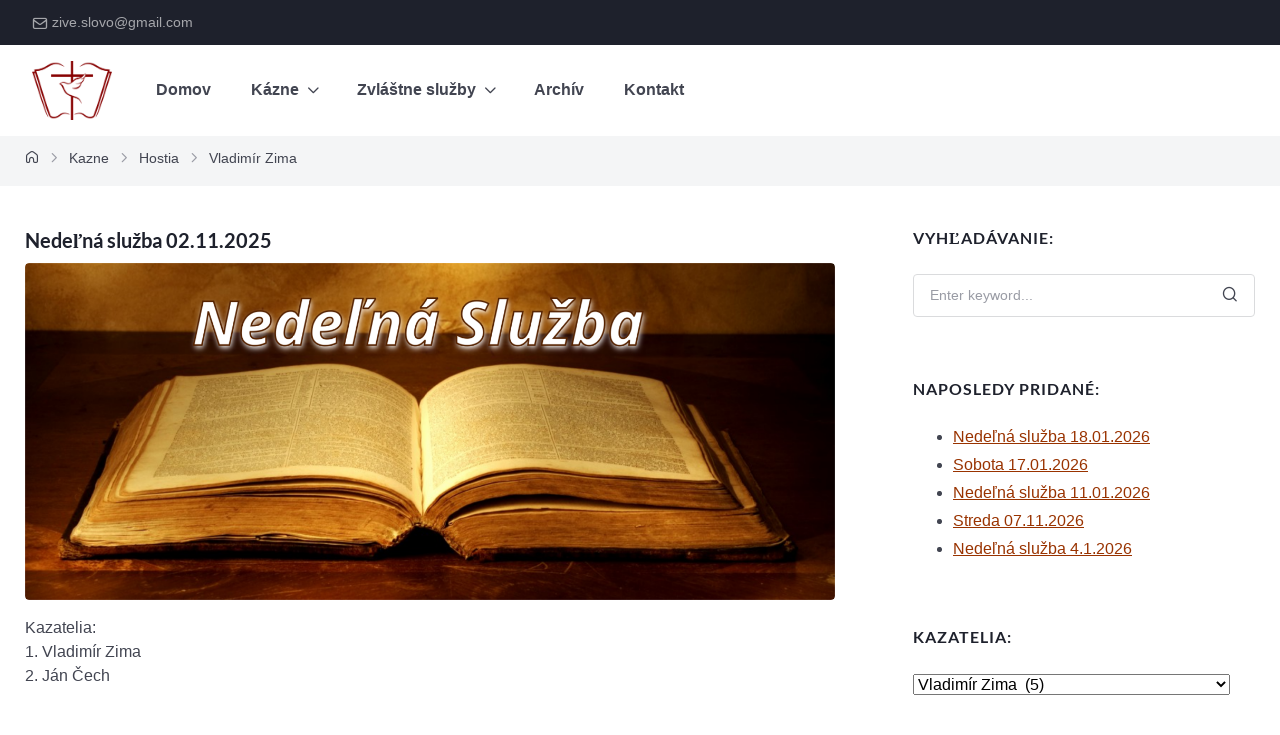

--- FILE ---
content_type: text/html; charset=UTF-8
request_url: https://ziveslovo.com/category/kazne/hostia/vladimir-zima/
body_size: 28275
content:
<!DOCTYPE html>
<html lang="en-US">

<head><meta charset="UTF-8" /><script>if(navigator.userAgent.match(/MSIE|Internet Explorer/i)||navigator.userAgent.match(/Trident\/7\..*?rv:11/i)){var href=document.location.href;if(!href.match(/[?&]nowprocket/)){if(href.indexOf("?")==-1){if(href.indexOf("#")==-1){document.location.href=href+"?nowprocket=1"}else{document.location.href=href.replace("#","?nowprocket=1#")}}else{if(href.indexOf("#")==-1){document.location.href=href+"&nowprocket=1"}else{document.location.href=href.replace("#","&nowprocket=1#")}}}}</script><script>(()=>{class RocketLazyLoadScripts{constructor(){this.v="2.0.4",this.userEvents=["keydown","keyup","mousedown","mouseup","mousemove","mouseover","mouseout","touchmove","touchstart","touchend","touchcancel","wheel","click","dblclick","input"],this.attributeEvents=["onblur","onclick","oncontextmenu","ondblclick","onfocus","onmousedown","onmouseenter","onmouseleave","onmousemove","onmouseout","onmouseover","onmouseup","onmousewheel","onscroll","onsubmit"]}async t(){this.i(),this.o(),/iP(ad|hone)/.test(navigator.userAgent)&&this.h(),this.u(),this.l(this),this.m(),this.k(this),this.p(this),this._(),await Promise.all([this.R(),this.L()]),this.lastBreath=Date.now(),this.S(this),this.P(),this.D(),this.O(),this.M(),await this.C(this.delayedScripts.normal),await this.C(this.delayedScripts.defer),await this.C(this.delayedScripts.async),await this.T(),await this.F(),await this.j(),await this.A(),window.dispatchEvent(new Event("rocket-allScriptsLoaded")),this.everythingLoaded=!0,this.lastTouchEnd&&await new Promise(t=>setTimeout(t,500-Date.now()+this.lastTouchEnd)),this.I(),this.H(),this.U(),this.W()}i(){this.CSPIssue=sessionStorage.getItem("rocketCSPIssue"),document.addEventListener("securitypolicyviolation",t=>{this.CSPIssue||"script-src-elem"!==t.violatedDirective||"data"!==t.blockedURI||(this.CSPIssue=!0,sessionStorage.setItem("rocketCSPIssue",!0))},{isRocket:!0})}o(){window.addEventListener("pageshow",t=>{this.persisted=t.persisted,this.realWindowLoadedFired=!0},{isRocket:!0}),window.addEventListener("pagehide",()=>{this.onFirstUserAction=null},{isRocket:!0})}h(){let t;function e(e){t=e}window.addEventListener("touchstart",e,{isRocket:!0}),window.addEventListener("touchend",function i(o){o.changedTouches[0]&&t.changedTouches[0]&&Math.abs(o.changedTouches[0].pageX-t.changedTouches[0].pageX)<10&&Math.abs(o.changedTouches[0].pageY-t.changedTouches[0].pageY)<10&&o.timeStamp-t.timeStamp<200&&(window.removeEventListener("touchstart",e,{isRocket:!0}),window.removeEventListener("touchend",i,{isRocket:!0}),"INPUT"===o.target.tagName&&"text"===o.target.type||(o.target.dispatchEvent(new TouchEvent("touchend",{target:o.target,bubbles:!0})),o.target.dispatchEvent(new MouseEvent("mouseover",{target:o.target,bubbles:!0})),o.target.dispatchEvent(new PointerEvent("click",{target:o.target,bubbles:!0,cancelable:!0,detail:1,clientX:o.changedTouches[0].clientX,clientY:o.changedTouches[0].clientY})),event.preventDefault()))},{isRocket:!0})}q(t){this.userActionTriggered||("mousemove"!==t.type||this.firstMousemoveIgnored?"keyup"===t.type||"mouseover"===t.type||"mouseout"===t.type||(this.userActionTriggered=!0,this.onFirstUserAction&&this.onFirstUserAction()):this.firstMousemoveIgnored=!0),"click"===t.type&&t.preventDefault(),t.stopPropagation(),t.stopImmediatePropagation(),"touchstart"===this.lastEvent&&"touchend"===t.type&&(this.lastTouchEnd=Date.now()),"click"===t.type&&(this.lastTouchEnd=0),this.lastEvent=t.type,t.composedPath&&t.composedPath()[0].getRootNode()instanceof ShadowRoot&&(t.rocketTarget=t.composedPath()[0]),this.savedUserEvents.push(t)}u(){this.savedUserEvents=[],this.userEventHandler=this.q.bind(this),this.userEvents.forEach(t=>window.addEventListener(t,this.userEventHandler,{passive:!1,isRocket:!0})),document.addEventListener("visibilitychange",this.userEventHandler,{isRocket:!0})}U(){this.userEvents.forEach(t=>window.removeEventListener(t,this.userEventHandler,{passive:!1,isRocket:!0})),document.removeEventListener("visibilitychange",this.userEventHandler,{isRocket:!0}),this.savedUserEvents.forEach(t=>{(t.rocketTarget||t.target).dispatchEvent(new window[t.constructor.name](t.type,t))})}m(){const t="return false",e=Array.from(this.attributeEvents,t=>"data-rocket-"+t),i="["+this.attributeEvents.join("],[")+"]",o="[data-rocket-"+this.attributeEvents.join("],[data-rocket-")+"]",s=(e,i,o)=>{o&&o!==t&&(e.setAttribute("data-rocket-"+i,o),e["rocket"+i]=new Function("event",o),e.setAttribute(i,t))};new MutationObserver(t=>{for(const n of t)"attributes"===n.type&&(n.attributeName.startsWith("data-rocket-")||this.everythingLoaded?n.attributeName.startsWith("data-rocket-")&&this.everythingLoaded&&this.N(n.target,n.attributeName.substring(12)):s(n.target,n.attributeName,n.target.getAttribute(n.attributeName))),"childList"===n.type&&n.addedNodes.forEach(t=>{if(t.nodeType===Node.ELEMENT_NODE)if(this.everythingLoaded)for(const i of[t,...t.querySelectorAll(o)])for(const t of i.getAttributeNames())e.includes(t)&&this.N(i,t.substring(12));else for(const e of[t,...t.querySelectorAll(i)])for(const t of e.getAttributeNames())this.attributeEvents.includes(t)&&s(e,t,e.getAttribute(t))})}).observe(document,{subtree:!0,childList:!0,attributeFilter:[...this.attributeEvents,...e]})}I(){this.attributeEvents.forEach(t=>{document.querySelectorAll("[data-rocket-"+t+"]").forEach(e=>{this.N(e,t)})})}N(t,e){const i=t.getAttribute("data-rocket-"+e);i&&(t.setAttribute(e,i),t.removeAttribute("data-rocket-"+e))}k(t){Object.defineProperty(HTMLElement.prototype,"onclick",{get(){return this.rocketonclick||null},set(e){this.rocketonclick=e,this.setAttribute(t.everythingLoaded?"onclick":"data-rocket-onclick","this.rocketonclick(event)")}})}S(t){function e(e,i){let o=e[i];e[i]=null,Object.defineProperty(e,i,{get:()=>o,set(s){t.everythingLoaded?o=s:e["rocket"+i]=o=s}})}e(document,"onreadystatechange"),e(window,"onload"),e(window,"onpageshow");try{Object.defineProperty(document,"readyState",{get:()=>t.rocketReadyState,set(e){t.rocketReadyState=e},configurable:!0}),document.readyState="loading"}catch(t){console.log("WPRocket DJE readyState conflict, bypassing")}}l(t){this.originalAddEventListener=EventTarget.prototype.addEventListener,this.originalRemoveEventListener=EventTarget.prototype.removeEventListener,this.savedEventListeners=[],EventTarget.prototype.addEventListener=function(e,i,o){o&&o.isRocket||!t.B(e,this)&&!t.userEvents.includes(e)||t.B(e,this)&&!t.userActionTriggered||e.startsWith("rocket-")||t.everythingLoaded?t.originalAddEventListener.call(this,e,i,o):(t.savedEventListeners.push({target:this,remove:!1,type:e,func:i,options:o}),"mouseenter"!==e&&"mouseleave"!==e||t.originalAddEventListener.call(this,e,t.savedUserEvents.push,o))},EventTarget.prototype.removeEventListener=function(e,i,o){o&&o.isRocket||!t.B(e,this)&&!t.userEvents.includes(e)||t.B(e,this)&&!t.userActionTriggered||e.startsWith("rocket-")||t.everythingLoaded?t.originalRemoveEventListener.call(this,e,i,o):t.savedEventListeners.push({target:this,remove:!0,type:e,func:i,options:o})}}J(t,e){this.savedEventListeners=this.savedEventListeners.filter(i=>{let o=i.type,s=i.target||window;return e!==o||t!==s||(this.B(o,s)&&(i.type="rocket-"+o),this.$(i),!1)})}H(){EventTarget.prototype.addEventListener=this.originalAddEventListener,EventTarget.prototype.removeEventListener=this.originalRemoveEventListener,this.savedEventListeners.forEach(t=>this.$(t))}$(t){t.remove?this.originalRemoveEventListener.call(t.target,t.type,t.func,t.options):this.originalAddEventListener.call(t.target,t.type,t.func,t.options)}p(t){let e;function i(e){return t.everythingLoaded?e:e.split(" ").map(t=>"load"===t||t.startsWith("load.")?"rocket-jquery-load":t).join(" ")}function o(o){function s(e){const s=o.fn[e];o.fn[e]=o.fn.init.prototype[e]=function(){return this[0]===window&&t.userActionTriggered&&("string"==typeof arguments[0]||arguments[0]instanceof String?arguments[0]=i(arguments[0]):"object"==typeof arguments[0]&&Object.keys(arguments[0]).forEach(t=>{const e=arguments[0][t];delete arguments[0][t],arguments[0][i(t)]=e})),s.apply(this,arguments),this}}if(o&&o.fn&&!t.allJQueries.includes(o)){const e={DOMContentLoaded:[],"rocket-DOMContentLoaded":[]};for(const t in e)document.addEventListener(t,()=>{e[t].forEach(t=>t())},{isRocket:!0});o.fn.ready=o.fn.init.prototype.ready=function(i){function s(){parseInt(o.fn.jquery)>2?setTimeout(()=>i.bind(document)(o)):i.bind(document)(o)}return"function"==typeof i&&(t.realDomReadyFired?!t.userActionTriggered||t.fauxDomReadyFired?s():e["rocket-DOMContentLoaded"].push(s):e.DOMContentLoaded.push(s)),o([])},s("on"),s("one"),s("off"),t.allJQueries.push(o)}e=o}t.allJQueries=[],o(window.jQuery),Object.defineProperty(window,"jQuery",{get:()=>e,set(t){o(t)}})}P(){const t=new Map;document.write=document.writeln=function(e){const i=document.currentScript,o=document.createRange(),s=i.parentElement;let n=t.get(i);void 0===n&&(n=i.nextSibling,t.set(i,n));const c=document.createDocumentFragment();o.setStart(c,0),c.appendChild(o.createContextualFragment(e)),s.insertBefore(c,n)}}async R(){return new Promise(t=>{this.userActionTriggered?t():this.onFirstUserAction=t})}async L(){return new Promise(t=>{document.addEventListener("DOMContentLoaded",()=>{this.realDomReadyFired=!0,t()},{isRocket:!0})})}async j(){return this.realWindowLoadedFired?Promise.resolve():new Promise(t=>{window.addEventListener("load",t,{isRocket:!0})})}M(){this.pendingScripts=[];this.scriptsMutationObserver=new MutationObserver(t=>{for(const e of t)e.addedNodes.forEach(t=>{"SCRIPT"!==t.tagName||t.noModule||t.isWPRocket||this.pendingScripts.push({script:t,promise:new Promise(e=>{const i=()=>{const i=this.pendingScripts.findIndex(e=>e.script===t);i>=0&&this.pendingScripts.splice(i,1),e()};t.addEventListener("load",i,{isRocket:!0}),t.addEventListener("error",i,{isRocket:!0}),setTimeout(i,1e3)})})})}),this.scriptsMutationObserver.observe(document,{childList:!0,subtree:!0})}async F(){await this.X(),this.pendingScripts.length?(await this.pendingScripts[0].promise,await this.F()):this.scriptsMutationObserver.disconnect()}D(){this.delayedScripts={normal:[],async:[],defer:[]},document.querySelectorAll("script[type$=rocketlazyloadscript]").forEach(t=>{t.hasAttribute("data-rocket-src")?t.hasAttribute("async")&&!1!==t.async?this.delayedScripts.async.push(t):t.hasAttribute("defer")&&!1!==t.defer||"module"===t.getAttribute("data-rocket-type")?this.delayedScripts.defer.push(t):this.delayedScripts.normal.push(t):this.delayedScripts.normal.push(t)})}async _(){await this.L();let t=[];document.querySelectorAll("script[type$=rocketlazyloadscript][data-rocket-src]").forEach(e=>{let i=e.getAttribute("data-rocket-src");if(i&&!i.startsWith("data:")){i.startsWith("//")&&(i=location.protocol+i);try{const o=new URL(i).origin;o!==location.origin&&t.push({src:o,crossOrigin:e.crossOrigin||"module"===e.getAttribute("data-rocket-type")})}catch(t){}}}),t=[...new Map(t.map(t=>[JSON.stringify(t),t])).values()],this.Y(t,"preconnect")}async G(t){if(await this.K(),!0!==t.noModule||!("noModule"in HTMLScriptElement.prototype))return new Promise(e=>{let i;function o(){(i||t).setAttribute("data-rocket-status","executed"),e()}try{if(navigator.userAgent.includes("Firefox/")||""===navigator.vendor||this.CSPIssue)i=document.createElement("script"),[...t.attributes].forEach(t=>{let e=t.nodeName;"type"!==e&&("data-rocket-type"===e&&(e="type"),"data-rocket-src"===e&&(e="src"),i.setAttribute(e,t.nodeValue))}),t.text&&(i.text=t.text),t.nonce&&(i.nonce=t.nonce),i.hasAttribute("src")?(i.addEventListener("load",o,{isRocket:!0}),i.addEventListener("error",()=>{i.setAttribute("data-rocket-status","failed-network"),e()},{isRocket:!0}),setTimeout(()=>{i.isConnected||e()},1)):(i.text=t.text,o()),i.isWPRocket=!0,t.parentNode.replaceChild(i,t);else{const i=t.getAttribute("data-rocket-type"),s=t.getAttribute("data-rocket-src");i?(t.type=i,t.removeAttribute("data-rocket-type")):t.removeAttribute("type"),t.addEventListener("load",o,{isRocket:!0}),t.addEventListener("error",i=>{this.CSPIssue&&i.target.src.startsWith("data:")?(console.log("WPRocket: CSP fallback activated"),t.removeAttribute("src"),this.G(t).then(e)):(t.setAttribute("data-rocket-status","failed-network"),e())},{isRocket:!0}),s?(t.fetchPriority="high",t.removeAttribute("data-rocket-src"),t.src=s):t.src="data:text/javascript;base64,"+window.btoa(unescape(encodeURIComponent(t.text)))}}catch(i){t.setAttribute("data-rocket-status","failed-transform"),e()}});t.setAttribute("data-rocket-status","skipped")}async C(t){const e=t.shift();return e?(e.isConnected&&await this.G(e),this.C(t)):Promise.resolve()}O(){this.Y([...this.delayedScripts.normal,...this.delayedScripts.defer,...this.delayedScripts.async],"preload")}Y(t,e){this.trash=this.trash||[];let i=!0;var o=document.createDocumentFragment();t.forEach(t=>{const s=t.getAttribute&&t.getAttribute("data-rocket-src")||t.src;if(s&&!s.startsWith("data:")){const n=document.createElement("link");n.href=s,n.rel=e,"preconnect"!==e&&(n.as="script",n.fetchPriority=i?"high":"low"),t.getAttribute&&"module"===t.getAttribute("data-rocket-type")&&(n.crossOrigin=!0),t.crossOrigin&&(n.crossOrigin=t.crossOrigin),t.integrity&&(n.integrity=t.integrity),t.nonce&&(n.nonce=t.nonce),o.appendChild(n),this.trash.push(n),i=!1}}),document.head.appendChild(o)}W(){this.trash.forEach(t=>t.remove())}async T(){try{document.readyState="interactive"}catch(t){}this.fauxDomReadyFired=!0;try{await this.K(),this.J(document,"readystatechange"),document.dispatchEvent(new Event("rocket-readystatechange")),await this.K(),document.rocketonreadystatechange&&document.rocketonreadystatechange(),await this.K(),this.J(document,"DOMContentLoaded"),document.dispatchEvent(new Event("rocket-DOMContentLoaded")),await this.K(),this.J(window,"DOMContentLoaded"),window.dispatchEvent(new Event("rocket-DOMContentLoaded"))}catch(t){console.error(t)}}async A(){try{document.readyState="complete"}catch(t){}try{await this.K(),this.J(document,"readystatechange"),document.dispatchEvent(new Event("rocket-readystatechange")),await this.K(),document.rocketonreadystatechange&&document.rocketonreadystatechange(),await this.K(),this.J(window,"load"),window.dispatchEvent(new Event("rocket-load")),await this.K(),window.rocketonload&&window.rocketonload(),await this.K(),this.allJQueries.forEach(t=>t(window).trigger("rocket-jquery-load")),await this.K(),this.J(window,"pageshow");const t=new Event("rocket-pageshow");t.persisted=this.persisted,window.dispatchEvent(t),await this.K(),window.rocketonpageshow&&window.rocketonpageshow({persisted:this.persisted})}catch(t){console.error(t)}}async K(){Date.now()-this.lastBreath>45&&(await this.X(),this.lastBreath=Date.now())}async X(){return document.hidden?new Promise(t=>setTimeout(t)):new Promise(t=>requestAnimationFrame(t))}B(t,e){return e===document&&"readystatechange"===t||(e===document&&"DOMContentLoaded"===t||(e===window&&"DOMContentLoaded"===t||(e===window&&"load"===t||e===window&&"pageshow"===t)))}static run(){(new RocketLazyLoadScripts).t()}}RocketLazyLoadScripts.run()})();</script>
    
    <meta name="viewport" content="width=device-width, initial-scale=1" />
    <title>Vladimír Zima &#8211; Živé Slovo</title>
<meta name='robots' content='max-image-preview:large' />

<link rel="alternate" type="application/rss+xml" title="Živé Slovo &raquo; Feed" href="https://ziveslovo.com/feed/" />
<link rel="alternate" type="application/rss+xml" title="Živé Slovo &raquo; Comments Feed" href="https://ziveslovo.com/comments/feed/" />
<link rel="alternate" type="application/rss+xml" title="Živé Slovo &raquo; Vladimír Zima Category Feed" href="https://ziveslovo.com/category/kazne/hostia/vladimir-zima/feed/" />
<style id='wp-img-auto-sizes-contain-inline-css'>
img:is([sizes=auto i],[sizes^="auto," i]){contain-intrinsic-size:3000px 1500px}
/*# sourceURL=wp-img-auto-sizes-contain-inline-css */
</style>
<style id='wp-emoji-styles-inline-css'>

	img.wp-smiley, img.emoji {
		display: inline !important;
		border: none !important;
		box-shadow: none !important;
		height: 1em !important;
		width: 1em !important;
		margin: 0 0.07em !important;
		vertical-align: -0.1em !important;
		background: none !important;
		padding: 0 !important;
	}
/*# sourceURL=wp-emoji-styles-inline-css */
</style>
<style id='classic-theme-styles-inline-css'>
/*! This file is auto-generated */
.wp-block-button__link{color:#fff;background-color:#32373c;border-radius:9999px;box-shadow:none;text-decoration:none;padding:calc(.667em + 2px) calc(1.333em + 2px);font-size:1.125em}.wp-block-file__button{background:#32373c;color:#fff;text-decoration:none}
/*# sourceURL=/wp-includes/css/classic-themes.min.css */
</style>
<style id='dailyverses-bible-verse-of-the-day-style-inline-css'>
.dailyVerses.bibleVerse a{font-weight:700}.dailyVerses.linkToWebsite a{font-size:12px;opacity:.6;text-decoration:none}

/*# sourceURL=https://ziveslovo.com/static/plugins/bible-verse-of-the-day/build/style-index.css */
</style>
<style id='global-styles-inline-css'>
:root{--wp--preset--aspect-ratio--square: 1;--wp--preset--aspect-ratio--4-3: 4/3;--wp--preset--aspect-ratio--3-4: 3/4;--wp--preset--aspect-ratio--3-2: 3/2;--wp--preset--aspect-ratio--2-3: 2/3;--wp--preset--aspect-ratio--16-9: 16/9;--wp--preset--aspect-ratio--9-16: 9/16;--wp--preset--color--black: #000000;--wp--preset--color--cyan-bluish-gray: #abb8c3;--wp--preset--color--white: #ffffff;--wp--preset--color--pale-pink: #f78da7;--wp--preset--color--vivid-red: #cf2e2e;--wp--preset--color--luminous-vivid-orange: #ff6900;--wp--preset--color--luminous-vivid-amber: #fcb900;--wp--preset--color--light-green-cyan: #7bdcb5;--wp--preset--color--vivid-green-cyan: #00d084;--wp--preset--color--pale-cyan-blue: #8ed1fc;--wp--preset--color--vivid-cyan-blue: #0693e3;--wp--preset--color--vivid-purple: #9b51e0;--wp--preset--gradient--vivid-cyan-blue-to-vivid-purple: linear-gradient(135deg,rgb(6,147,227) 0%,rgb(155,81,224) 100%);--wp--preset--gradient--light-green-cyan-to-vivid-green-cyan: linear-gradient(135deg,rgb(122,220,180) 0%,rgb(0,208,130) 100%);--wp--preset--gradient--luminous-vivid-amber-to-luminous-vivid-orange: linear-gradient(135deg,rgb(252,185,0) 0%,rgb(255,105,0) 100%);--wp--preset--gradient--luminous-vivid-orange-to-vivid-red: linear-gradient(135deg,rgb(255,105,0) 0%,rgb(207,46,46) 100%);--wp--preset--gradient--very-light-gray-to-cyan-bluish-gray: linear-gradient(135deg,rgb(238,238,238) 0%,rgb(169,184,195) 100%);--wp--preset--gradient--cool-to-warm-spectrum: linear-gradient(135deg,rgb(74,234,220) 0%,rgb(151,120,209) 20%,rgb(207,42,186) 40%,rgb(238,44,130) 60%,rgb(251,105,98) 80%,rgb(254,248,76) 100%);--wp--preset--gradient--blush-light-purple: linear-gradient(135deg,rgb(255,206,236) 0%,rgb(152,150,240) 100%);--wp--preset--gradient--blush-bordeaux: linear-gradient(135deg,rgb(254,205,165) 0%,rgb(254,45,45) 50%,rgb(107,0,62) 100%);--wp--preset--gradient--luminous-dusk: linear-gradient(135deg,rgb(255,203,112) 0%,rgb(199,81,192) 50%,rgb(65,88,208) 100%);--wp--preset--gradient--pale-ocean: linear-gradient(135deg,rgb(255,245,203) 0%,rgb(182,227,212) 50%,rgb(51,167,181) 100%);--wp--preset--gradient--electric-grass: linear-gradient(135deg,rgb(202,248,128) 0%,rgb(113,206,126) 100%);--wp--preset--gradient--midnight: linear-gradient(135deg,rgb(2,3,129) 0%,rgb(40,116,252) 100%);--wp--preset--font-size--small: 13px;--wp--preset--font-size--medium: 20px;--wp--preset--font-size--large: 36px;--wp--preset--font-size--x-large: 42px;--wp--preset--spacing--20: 0.44rem;--wp--preset--spacing--30: 0.67rem;--wp--preset--spacing--40: 1rem;--wp--preset--spacing--50: 1.5rem;--wp--preset--spacing--60: 2.25rem;--wp--preset--spacing--70: 3.38rem;--wp--preset--spacing--80: 5.06rem;--wp--preset--shadow--natural: 6px 6px 9px rgba(0, 0, 0, 0.2);--wp--preset--shadow--deep: 12px 12px 50px rgba(0, 0, 0, 0.4);--wp--preset--shadow--sharp: 6px 6px 0px rgba(0, 0, 0, 0.2);--wp--preset--shadow--outlined: 6px 6px 0px -3px rgb(255, 255, 255), 6px 6px rgb(0, 0, 0);--wp--preset--shadow--crisp: 6px 6px 0px rgb(0, 0, 0);}:where(.is-layout-flex){gap: 0.5em;}:where(.is-layout-grid){gap: 0.5em;}body .is-layout-flex{display: flex;}.is-layout-flex{flex-wrap: wrap;align-items: center;}.is-layout-flex > :is(*, div){margin: 0;}body .is-layout-grid{display: grid;}.is-layout-grid > :is(*, div){margin: 0;}:where(.wp-block-columns.is-layout-flex){gap: 2em;}:where(.wp-block-columns.is-layout-grid){gap: 2em;}:where(.wp-block-post-template.is-layout-flex){gap: 1.25em;}:where(.wp-block-post-template.is-layout-grid){gap: 1.25em;}.has-black-color{color: var(--wp--preset--color--black) !important;}.has-cyan-bluish-gray-color{color: var(--wp--preset--color--cyan-bluish-gray) !important;}.has-white-color{color: var(--wp--preset--color--white) !important;}.has-pale-pink-color{color: var(--wp--preset--color--pale-pink) !important;}.has-vivid-red-color{color: var(--wp--preset--color--vivid-red) !important;}.has-luminous-vivid-orange-color{color: var(--wp--preset--color--luminous-vivid-orange) !important;}.has-luminous-vivid-amber-color{color: var(--wp--preset--color--luminous-vivid-amber) !important;}.has-light-green-cyan-color{color: var(--wp--preset--color--light-green-cyan) !important;}.has-vivid-green-cyan-color{color: var(--wp--preset--color--vivid-green-cyan) !important;}.has-pale-cyan-blue-color{color: var(--wp--preset--color--pale-cyan-blue) !important;}.has-vivid-cyan-blue-color{color: var(--wp--preset--color--vivid-cyan-blue) !important;}.has-vivid-purple-color{color: var(--wp--preset--color--vivid-purple) !important;}.has-black-background-color{background-color: var(--wp--preset--color--black) !important;}.has-cyan-bluish-gray-background-color{background-color: var(--wp--preset--color--cyan-bluish-gray) !important;}.has-white-background-color{background-color: var(--wp--preset--color--white) !important;}.has-pale-pink-background-color{background-color: var(--wp--preset--color--pale-pink) !important;}.has-vivid-red-background-color{background-color: var(--wp--preset--color--vivid-red) !important;}.has-luminous-vivid-orange-background-color{background-color: var(--wp--preset--color--luminous-vivid-orange) !important;}.has-luminous-vivid-amber-background-color{background-color: var(--wp--preset--color--luminous-vivid-amber) !important;}.has-light-green-cyan-background-color{background-color: var(--wp--preset--color--light-green-cyan) !important;}.has-vivid-green-cyan-background-color{background-color: var(--wp--preset--color--vivid-green-cyan) !important;}.has-pale-cyan-blue-background-color{background-color: var(--wp--preset--color--pale-cyan-blue) !important;}.has-vivid-cyan-blue-background-color{background-color: var(--wp--preset--color--vivid-cyan-blue) !important;}.has-vivid-purple-background-color{background-color: var(--wp--preset--color--vivid-purple) !important;}.has-black-border-color{border-color: var(--wp--preset--color--black) !important;}.has-cyan-bluish-gray-border-color{border-color: var(--wp--preset--color--cyan-bluish-gray) !important;}.has-white-border-color{border-color: var(--wp--preset--color--white) !important;}.has-pale-pink-border-color{border-color: var(--wp--preset--color--pale-pink) !important;}.has-vivid-red-border-color{border-color: var(--wp--preset--color--vivid-red) !important;}.has-luminous-vivid-orange-border-color{border-color: var(--wp--preset--color--luminous-vivid-orange) !important;}.has-luminous-vivid-amber-border-color{border-color: var(--wp--preset--color--luminous-vivid-amber) !important;}.has-light-green-cyan-border-color{border-color: var(--wp--preset--color--light-green-cyan) !important;}.has-vivid-green-cyan-border-color{border-color: var(--wp--preset--color--vivid-green-cyan) !important;}.has-pale-cyan-blue-border-color{border-color: var(--wp--preset--color--pale-cyan-blue) !important;}.has-vivid-cyan-blue-border-color{border-color: var(--wp--preset--color--vivid-cyan-blue) !important;}.has-vivid-purple-border-color{border-color: var(--wp--preset--color--vivid-purple) !important;}.has-vivid-cyan-blue-to-vivid-purple-gradient-background{background: var(--wp--preset--gradient--vivid-cyan-blue-to-vivid-purple) !important;}.has-light-green-cyan-to-vivid-green-cyan-gradient-background{background: var(--wp--preset--gradient--light-green-cyan-to-vivid-green-cyan) !important;}.has-luminous-vivid-amber-to-luminous-vivid-orange-gradient-background{background: var(--wp--preset--gradient--luminous-vivid-amber-to-luminous-vivid-orange) !important;}.has-luminous-vivid-orange-to-vivid-red-gradient-background{background: var(--wp--preset--gradient--luminous-vivid-orange-to-vivid-red) !important;}.has-very-light-gray-to-cyan-bluish-gray-gradient-background{background: var(--wp--preset--gradient--very-light-gray-to-cyan-bluish-gray) !important;}.has-cool-to-warm-spectrum-gradient-background{background: var(--wp--preset--gradient--cool-to-warm-spectrum) !important;}.has-blush-light-purple-gradient-background{background: var(--wp--preset--gradient--blush-light-purple) !important;}.has-blush-bordeaux-gradient-background{background: var(--wp--preset--gradient--blush-bordeaux) !important;}.has-luminous-dusk-gradient-background{background: var(--wp--preset--gradient--luminous-dusk) !important;}.has-pale-ocean-gradient-background{background: var(--wp--preset--gradient--pale-ocean) !important;}.has-electric-grass-gradient-background{background: var(--wp--preset--gradient--electric-grass) !important;}.has-midnight-gradient-background{background: var(--wp--preset--gradient--midnight) !important;}.has-small-font-size{font-size: var(--wp--preset--font-size--small) !important;}.has-medium-font-size{font-size: var(--wp--preset--font-size--medium) !important;}.has-large-font-size{font-size: var(--wp--preset--font-size--large) !important;}.has-x-large-font-size{font-size: var(--wp--preset--font-size--x-large) !important;}
:where(.wp-block-post-template.is-layout-flex){gap: 1.25em;}:where(.wp-block-post-template.is-layout-grid){gap: 1.25em;}
:where(.wp-block-term-template.is-layout-flex){gap: 1.25em;}:where(.wp-block-term-template.is-layout-grid){gap: 1.25em;}
:where(.wp-block-columns.is-layout-flex){gap: 2em;}:where(.wp-block-columns.is-layout-grid){gap: 2em;}
:root :where(.wp-block-pullquote){font-size: 1.5em;line-height: 1.6;}
/*# sourceURL=global-styles-inline-css */
</style>
<link rel='stylesheet' id='jarallax-css' href='https://ziveslovo.com/static/themes/createx/assets/vendor/jarallax/jarallax.min.css?ver=6972b43588d97' media='all' />
<link rel='stylesheet' id='simplebar-css' href='https://ziveslovo.com/static/themes/createx/assets/vendor/simplebar/simplebar.min.css?ver=6972b43588d97' media='all' />
<link rel='stylesheet' id='tiny-slider-css' href='https://ziveslovo.com/static/themes/createx/assets/vendor/tiny-slider/tiny-slider.min.css?ver=6972b43588d97' media='all' />
<link data-minify="1" rel='stylesheet' id='createx-core-css' href='https://ziveslovo.com/static/cache/min/1/static/themes/createx/assets/css/createx-core.css?ver=1769112999' media='all' />
<link data-minify="1" rel='stylesheet' id='createx-style-css' href='https://ziveslovo.com/static/cache/min/1/static/themes/createx/style.css?ver=1769112999' media='all' />
<style id='createx-style-inline-css'>

            header.cx-header {
              background: #fff;
              background: linear-gradient(55.95deg, #fff 0%, #fff 100%);
            }
/*# sourceURL=createx-style-inline-css */
</style>
<style id='rocket-lazyload-inline-css'>
.rll-youtube-player{position:relative;padding-bottom:56.23%;height:0;overflow:hidden;max-width:100%;}.rll-youtube-player:focus-within{outline: 2px solid currentColor;outline-offset: 5px;}.rll-youtube-player iframe{position:absolute;top:0;left:0;width:100%;height:100%;z-index:100;background:0 0}.rll-youtube-player img{bottom:0;display:block;left:0;margin:auto;max-width:100%;width:100%;position:absolute;right:0;top:0;border:none;height:auto;-webkit-transition:.4s all;-moz-transition:.4s all;transition:.4s all}.rll-youtube-player img:hover{-webkit-filter:brightness(75%)}.rll-youtube-player .play{height:100%;width:100%;left:0;top:0;position:absolute;background:var(--wpr-bg-5d22e013-5597-4a5f-b508-2785238d587c) no-repeat center;background-color: transparent !important;cursor:pointer;border:none;}.wp-embed-responsive .wp-has-aspect-ratio .rll-youtube-player{position:absolute;padding-bottom:0;width:100%;height:100%;top:0;bottom:0;left:0;right:0}
/*# sourceURL=rocket-lazyload-inline-css */
</style>
<script type="rocketlazyloadscript" data-rocket-src="https://ziveslovo.com/wp-includes/js/jquery/jquery.min.js?ver=3.7.1" id="jquery-core-js" data-rocket-defer defer></script>
<script type="rocketlazyloadscript" data-rocket-src="https://ziveslovo.com/wp-includes/js/jquery/jquery-migrate.min.js?ver=3.4.1" id="jquery-migrate-js" data-rocket-defer defer></script>
<link rel="https://api.w.org/" href="https://ziveslovo.com/wp-json/" /><link rel="alternate" title="JSON" type="application/json" href="https://ziveslovo.com/wp-json/wp/v2/categories/109" /><link rel="EditURI" type="application/rsd+xml" title="RSD" href="https://ziveslovo.com/xmlrpc.php?rsd" />


<!-- Lara's Google Analytics - https://www.xtraorbit.com/wordpress-google-analytics-dashboard-widget/ -->
<script type="rocketlazyloadscript" async data-rocket-src="https://www.googletagmanager.com/gtag/js?id=G-FX138SGZH5"></script>
<script type="rocketlazyloadscript">
  window.dataLayer = window.dataLayer || [];
  function gtag(){dataLayer.push(arguments);}
  gtag('js', new Date());
  gtag('config', 'G-FX138SGZH5');
</script>

    <script type="rocketlazyloadscript">window.addEventListener('DOMContentLoaded', function() {
      jQuery(document).ready(function ($) {
        $('.dropdown-menu a.dropdown-toggle').on('click', function(e) {
          if (!$(this).next().hasClass('show')) {
            $(this).parents('.dropdown-menu').first().find('.show').removeClass("show");
          }

          var $subMenu = $(this).next(".dropdown-menu");
          $subMenu.toggleClass('show');

          $(this).parents('li.nav-item.dropdown.show').on('hidden.bs.dropdown', function(e) {
            $('.dropdown-submenu .show').removeClass("show");
          });
          
          return false;
        });
      });
    });</script>
    <meta name="generator" content="Elementor 3.34.2; features: additional_custom_breakpoints; settings: css_print_method-external, google_font-enabled, font_display-auto">
			<style>
				.e-con.e-parent:nth-of-type(n+4):not(.e-lazyloaded):not(.e-no-lazyload),
				.e-con.e-parent:nth-of-type(n+4):not(.e-lazyloaded):not(.e-no-lazyload) * {
					background-image: none !important;
				}
				@media screen and (max-height: 1024px) {
					.e-con.e-parent:nth-of-type(n+3):not(.e-lazyloaded):not(.e-no-lazyload),
					.e-con.e-parent:nth-of-type(n+3):not(.e-lazyloaded):not(.e-no-lazyload) * {
						background-image: none !important;
					}
				}
				@media screen and (max-height: 640px) {
					.e-con.e-parent:nth-of-type(n+2):not(.e-lazyloaded):not(.e-no-lazyload),
					.e-con.e-parent:nth-of-type(n+2):not(.e-lazyloaded):not(.e-no-lazyload) * {
						background-image: none !important;
					}
				}
			</style>
			<link rel="icon" href="https://ziveslovo.com/static/uploads/2023/07/cropped-Logo-Biblicka-skola-32x32.png" sizes="32x32" />
<link rel="icon" href="https://ziveslovo.com/static/uploads/2023/07/cropped-Logo-Biblicka-skola-192x192.png" sizes="192x192" />
<link rel="apple-touch-icon" href="https://ziveslovo.com/static/uploads/2023/07/cropped-Logo-Biblicka-skola-180x180.png" />
<meta name="msapplication-TileImage" content="https://ziveslovo.com/static/uploads/2023/07/cropped-Logo-Biblicka-skola-270x270.png" />
		<style id="wp-custom-css">
			img.custom-logo {
	max-width: 80px;
	width: 100%;
}
a {
	color: #993300;
}
	h1, .h1 {
    font-size: 2.0rem;
}
a:hover {
	color: black;
}
.ga-blog-entry-image img{
	margin-bottom:20px
}
.py-grid-gutter span,
.nav-muted{
	display:none!important;
}
.has-post-thumbnail img{
	display:none;
}
h2, .h2 {
    font-size: 1.25rem;
}
#calendar-3 .nav-link{
	color:#993300;
}
.form-control:focus {
    border-color: rgba(173,54,50,0.4);
    box-shadow: 0 0 0 0 transparent, 0 5rem 5rem -1.25rem rgb(173 54 50 / 8%), 0 1.875rem 1.5rem -0.625rem rgb(173 54 50 / 5%), 0 0.75rem 0.625rem -0.375rem rgb(173 54 50 / 4%), 0 0.25rem 0.25rem -0.25rem rgb(30 33 44 / 3%);
}
.social-btn.sb-solid:hover {
    background-color: rgba(173,54,50,0.12);
}
#comments{
	display:none;
}		</style>
		<style id="kirki-inline-styles">{color:#17696a;}:root{--primary:#ad3632;--primary-hover:#942c28;}body{font-family:-apple-system, BlinkMacSystemFont, "Segoe UI", Roboto, Oxygen-Sans, Ubuntu, Cantarell, "Helvetica Neue", sans-serif;}h1, h2, h3, h4, h5, h6, .h1, .h2, .h3, .h4, .h5, .h6{font-family:Lato;text-transform:none;color:#1e212c;}.cx-primary-menu a{color:#424551;}.cx-header ul.nav.nav-tools a{color:#424551;}.navbar-toggler-icon, .navbar-toggler-icon::before, .navbar-toggler-icon::after{background-color:#424551;}.cx-primary-menu a:hover{color:#ad3632;}.cx-header ul.nav.nav-tools a:hover{color:#ad3632;}.createx-footer{background-color:#1e212c;}/* latin-ext */
@font-face {
  font-family: 'Lato';
  font-style: normal;
  font-weight: 300;
  font-display: swap;
  src: url(https://ziveslovo.com/static/fonts/lato/S6u9w4BMUTPHh7USSwaPGR_p.woff2) format('woff2');
  unicode-range: U+0100-02BA, U+02BD-02C5, U+02C7-02CC, U+02CE-02D7, U+02DD-02FF, U+0304, U+0308, U+0329, U+1D00-1DBF, U+1E00-1E9F, U+1EF2-1EFF, U+2020, U+20A0-20AB, U+20AD-20C0, U+2113, U+2C60-2C7F, U+A720-A7FF;
}
/* latin */
@font-face {
  font-family: 'Lato';
  font-style: normal;
  font-weight: 300;
  font-display: swap;
  src: url(https://ziveslovo.com/static/fonts/lato/S6u9w4BMUTPHh7USSwiPGQ.woff2) format('woff2');
  unicode-range: U+0000-00FF, U+0131, U+0152-0153, U+02BB-02BC, U+02C6, U+02DA, U+02DC, U+0304, U+0308, U+0329, U+2000-206F, U+20AC, U+2122, U+2191, U+2193, U+2212, U+2215, U+FEFF, U+FFFD;
}
/* latin-ext */
@font-face {
  font-family: 'Lato';
  font-style: normal;
  font-weight: 400;
  font-display: swap;
  src: url(https://ziveslovo.com/static/fonts/lato/S6uyw4BMUTPHjxAwXjeu.woff2) format('woff2');
  unicode-range: U+0100-02BA, U+02BD-02C5, U+02C7-02CC, U+02CE-02D7, U+02DD-02FF, U+0304, U+0308, U+0329, U+1D00-1DBF, U+1E00-1E9F, U+1EF2-1EFF, U+2020, U+20A0-20AB, U+20AD-20C0, U+2113, U+2C60-2C7F, U+A720-A7FF;
}
/* latin */
@font-face {
  font-family: 'Lato';
  font-style: normal;
  font-weight: 400;
  font-display: swap;
  src: url(https://ziveslovo.com/static/fonts/lato/S6uyw4BMUTPHjx4wXg.woff2) format('woff2');
  unicode-range: U+0000-00FF, U+0131, U+0152-0153, U+02BB-02BC, U+02C6, U+02DA, U+02DC, U+0304, U+0308, U+0329, U+2000-206F, U+20AC, U+2122, U+2191, U+2193, U+2212, U+2215, U+FEFF, U+FFFD;
}
/* latin-ext */
@font-face {
  font-family: 'Lato';
  font-style: normal;
  font-weight: 700;
  font-display: swap;
  src: url(https://ziveslovo.com/static/fonts/lato/S6u9w4BMUTPHh6UVSwaPGR_p.woff2) format('woff2');
  unicode-range: U+0100-02BA, U+02BD-02C5, U+02C7-02CC, U+02CE-02D7, U+02DD-02FF, U+0304, U+0308, U+0329, U+1D00-1DBF, U+1E00-1E9F, U+1EF2-1EFF, U+2020, U+20A0-20AB, U+20AD-20C0, U+2113, U+2C60-2C7F, U+A720-A7FF;
}
/* latin */
@font-face {
  font-family: 'Lato';
  font-style: normal;
  font-weight: 700;
  font-display: swap;
  src: url(https://ziveslovo.com/static/fonts/lato/S6u9w4BMUTPHh6UVSwiPGQ.woff2) format('woff2');
  unicode-range: U+0000-00FF, U+0131, U+0152-0153, U+02BB-02BC, U+02C6, U+02DA, U+02DC, U+0304, U+0308, U+0329, U+2000-206F, U+20AC, U+2122, U+2191, U+2193, U+2212, U+2215, U+FEFF, U+FFFD;
}
/* latin-ext */
@font-face {
  font-family: 'Lato';
  font-style: normal;
  font-weight: 900;
  font-display: swap;
  src: url(https://ziveslovo.com/static/fonts/lato/S6u9w4BMUTPHh50XSwaPGR_p.woff2) format('woff2');
  unicode-range: U+0100-02BA, U+02BD-02C5, U+02C7-02CC, U+02CE-02D7, U+02DD-02FF, U+0304, U+0308, U+0329, U+1D00-1DBF, U+1E00-1E9F, U+1EF2-1EFF, U+2020, U+20A0-20AB, U+20AD-20C0, U+2113, U+2C60-2C7F, U+A720-A7FF;
}
/* latin */
@font-face {
  font-family: 'Lato';
  font-style: normal;
  font-weight: 900;
  font-display: swap;
  src: url(https://ziveslovo.com/static/fonts/lato/S6u9w4BMUTPHh50XSwiPGQ.woff2) format('woff2');
  unicode-range: U+0000-00FF, U+0131, U+0152-0153, U+02BB-02BC, U+02C6, U+02DA, U+02DC, U+0304, U+0308, U+0329, U+2000-206F, U+20AC, U+2122, U+2191, U+2193, U+2212, U+2215, U+FEFF, U+FFFD;
}/* latin-ext */
@font-face {
  font-family: 'Lato';
  font-style: normal;
  font-weight: 300;
  font-display: swap;
  src: url(https://ziveslovo.com/static/fonts/lato/S6u9w4BMUTPHh7USSwaPGR_p.woff2) format('woff2');
  unicode-range: U+0100-02BA, U+02BD-02C5, U+02C7-02CC, U+02CE-02D7, U+02DD-02FF, U+0304, U+0308, U+0329, U+1D00-1DBF, U+1E00-1E9F, U+1EF2-1EFF, U+2020, U+20A0-20AB, U+20AD-20C0, U+2113, U+2C60-2C7F, U+A720-A7FF;
}
/* latin */
@font-face {
  font-family: 'Lato';
  font-style: normal;
  font-weight: 300;
  font-display: swap;
  src: url(https://ziveslovo.com/static/fonts/lato/S6u9w4BMUTPHh7USSwiPGQ.woff2) format('woff2');
  unicode-range: U+0000-00FF, U+0131, U+0152-0153, U+02BB-02BC, U+02C6, U+02DA, U+02DC, U+0304, U+0308, U+0329, U+2000-206F, U+20AC, U+2122, U+2191, U+2193, U+2212, U+2215, U+FEFF, U+FFFD;
}
/* latin-ext */
@font-face {
  font-family: 'Lato';
  font-style: normal;
  font-weight: 400;
  font-display: swap;
  src: url(https://ziveslovo.com/static/fonts/lato/S6uyw4BMUTPHjxAwXjeu.woff2) format('woff2');
  unicode-range: U+0100-02BA, U+02BD-02C5, U+02C7-02CC, U+02CE-02D7, U+02DD-02FF, U+0304, U+0308, U+0329, U+1D00-1DBF, U+1E00-1E9F, U+1EF2-1EFF, U+2020, U+20A0-20AB, U+20AD-20C0, U+2113, U+2C60-2C7F, U+A720-A7FF;
}
/* latin */
@font-face {
  font-family: 'Lato';
  font-style: normal;
  font-weight: 400;
  font-display: swap;
  src: url(https://ziveslovo.com/static/fonts/lato/S6uyw4BMUTPHjx4wXg.woff2) format('woff2');
  unicode-range: U+0000-00FF, U+0131, U+0152-0153, U+02BB-02BC, U+02C6, U+02DA, U+02DC, U+0304, U+0308, U+0329, U+2000-206F, U+20AC, U+2122, U+2191, U+2193, U+2212, U+2215, U+FEFF, U+FFFD;
}
/* latin-ext */
@font-face {
  font-family: 'Lato';
  font-style: normal;
  font-weight: 700;
  font-display: swap;
  src: url(https://ziveslovo.com/static/fonts/lato/S6u9w4BMUTPHh6UVSwaPGR_p.woff2) format('woff2');
  unicode-range: U+0100-02BA, U+02BD-02C5, U+02C7-02CC, U+02CE-02D7, U+02DD-02FF, U+0304, U+0308, U+0329, U+1D00-1DBF, U+1E00-1E9F, U+1EF2-1EFF, U+2020, U+20A0-20AB, U+20AD-20C0, U+2113, U+2C60-2C7F, U+A720-A7FF;
}
/* latin */
@font-face {
  font-family: 'Lato';
  font-style: normal;
  font-weight: 700;
  font-display: swap;
  src: url(https://ziveslovo.com/static/fonts/lato/S6u9w4BMUTPHh6UVSwiPGQ.woff2) format('woff2');
  unicode-range: U+0000-00FF, U+0131, U+0152-0153, U+02BB-02BC, U+02C6, U+02DA, U+02DC, U+0304, U+0308, U+0329, U+2000-206F, U+20AC, U+2122, U+2191, U+2193, U+2212, U+2215, U+FEFF, U+FFFD;
}
/* latin-ext */
@font-face {
  font-family: 'Lato';
  font-style: normal;
  font-weight: 900;
  font-display: swap;
  src: url(https://ziveslovo.com/static/fonts/lato/S6u9w4BMUTPHh50XSwaPGR_p.woff2) format('woff2');
  unicode-range: U+0100-02BA, U+02BD-02C5, U+02C7-02CC, U+02CE-02D7, U+02DD-02FF, U+0304, U+0308, U+0329, U+1D00-1DBF, U+1E00-1E9F, U+1EF2-1EFF, U+2020, U+20A0-20AB, U+20AD-20C0, U+2113, U+2C60-2C7F, U+A720-A7FF;
}
/* latin */
@font-face {
  font-family: 'Lato';
  font-style: normal;
  font-weight: 900;
  font-display: swap;
  src: url(https://ziveslovo.com/static/fonts/lato/S6u9w4BMUTPHh50XSwiPGQ.woff2) format('woff2');
  unicode-range: U+0000-00FF, U+0131, U+0152-0153, U+02BB-02BC, U+02C6, U+02DA, U+02DC, U+0304, U+0308, U+0329, U+2000-206F, U+20AC, U+2122, U+2191, U+2193, U+2212, U+2215, U+FEFF, U+FFFD;
}/* latin-ext */
@font-face {
  font-family: 'Lato';
  font-style: normal;
  font-weight: 300;
  font-display: swap;
  src: url(https://ziveslovo.com/static/fonts/lato/S6u9w4BMUTPHh7USSwaPGR_p.woff2) format('woff2');
  unicode-range: U+0100-02BA, U+02BD-02C5, U+02C7-02CC, U+02CE-02D7, U+02DD-02FF, U+0304, U+0308, U+0329, U+1D00-1DBF, U+1E00-1E9F, U+1EF2-1EFF, U+2020, U+20A0-20AB, U+20AD-20C0, U+2113, U+2C60-2C7F, U+A720-A7FF;
}
/* latin */
@font-face {
  font-family: 'Lato';
  font-style: normal;
  font-weight: 300;
  font-display: swap;
  src: url(https://ziveslovo.com/static/fonts/lato/S6u9w4BMUTPHh7USSwiPGQ.woff2) format('woff2');
  unicode-range: U+0000-00FF, U+0131, U+0152-0153, U+02BB-02BC, U+02C6, U+02DA, U+02DC, U+0304, U+0308, U+0329, U+2000-206F, U+20AC, U+2122, U+2191, U+2193, U+2212, U+2215, U+FEFF, U+FFFD;
}
/* latin-ext */
@font-face {
  font-family: 'Lato';
  font-style: normal;
  font-weight: 400;
  font-display: swap;
  src: url(https://ziveslovo.com/static/fonts/lato/S6uyw4BMUTPHjxAwXjeu.woff2) format('woff2');
  unicode-range: U+0100-02BA, U+02BD-02C5, U+02C7-02CC, U+02CE-02D7, U+02DD-02FF, U+0304, U+0308, U+0329, U+1D00-1DBF, U+1E00-1E9F, U+1EF2-1EFF, U+2020, U+20A0-20AB, U+20AD-20C0, U+2113, U+2C60-2C7F, U+A720-A7FF;
}
/* latin */
@font-face {
  font-family: 'Lato';
  font-style: normal;
  font-weight: 400;
  font-display: swap;
  src: url(https://ziveslovo.com/static/fonts/lato/S6uyw4BMUTPHjx4wXg.woff2) format('woff2');
  unicode-range: U+0000-00FF, U+0131, U+0152-0153, U+02BB-02BC, U+02C6, U+02DA, U+02DC, U+0304, U+0308, U+0329, U+2000-206F, U+20AC, U+2122, U+2191, U+2193, U+2212, U+2215, U+FEFF, U+FFFD;
}
/* latin-ext */
@font-face {
  font-family: 'Lato';
  font-style: normal;
  font-weight: 700;
  font-display: swap;
  src: url(https://ziveslovo.com/static/fonts/lato/S6u9w4BMUTPHh6UVSwaPGR_p.woff2) format('woff2');
  unicode-range: U+0100-02BA, U+02BD-02C5, U+02C7-02CC, U+02CE-02D7, U+02DD-02FF, U+0304, U+0308, U+0329, U+1D00-1DBF, U+1E00-1E9F, U+1EF2-1EFF, U+2020, U+20A0-20AB, U+20AD-20C0, U+2113, U+2C60-2C7F, U+A720-A7FF;
}
/* latin */
@font-face {
  font-family: 'Lato';
  font-style: normal;
  font-weight: 700;
  font-display: swap;
  src: url(https://ziveslovo.com/static/fonts/lato/S6u9w4BMUTPHh6UVSwiPGQ.woff2) format('woff2');
  unicode-range: U+0000-00FF, U+0131, U+0152-0153, U+02BB-02BC, U+02C6, U+02DA, U+02DC, U+0304, U+0308, U+0329, U+2000-206F, U+20AC, U+2122, U+2191, U+2193, U+2212, U+2215, U+FEFF, U+FFFD;
}
/* latin-ext */
@font-face {
  font-family: 'Lato';
  font-style: normal;
  font-weight: 900;
  font-display: swap;
  src: url(https://ziveslovo.com/static/fonts/lato/S6u9w4BMUTPHh50XSwaPGR_p.woff2) format('woff2');
  unicode-range: U+0100-02BA, U+02BD-02C5, U+02C7-02CC, U+02CE-02D7, U+02DD-02FF, U+0304, U+0308, U+0329, U+1D00-1DBF, U+1E00-1E9F, U+1EF2-1EFF, U+2020, U+20A0-20AB, U+20AD-20C0, U+2113, U+2C60-2C7F, U+A720-A7FF;
}
/* latin */
@font-face {
  font-family: 'Lato';
  font-style: normal;
  font-weight: 900;
  font-display: swap;
  src: url(https://ziveslovo.com/static/fonts/lato/S6u9w4BMUTPHh50XSwiPGQ.woff2) format('woff2');
  unicode-range: U+0000-00FF, U+0131, U+0152-0153, U+02BB-02BC, U+02C6, U+02DA, U+02DC, U+0304, U+0308, U+0329, U+2000-206F, U+20AC, U+2122, U+2191, U+2193, U+2212, U+2215, U+FEFF, U+FFFD;
}</style><noscript><style id="rocket-lazyload-nojs-css">.rll-youtube-player, [data-lazy-src]{display:none !important;}</style></noscript><style id="wpr-lazyload-bg-container"></style><style id="wpr-lazyload-bg-exclusion"></style>
<noscript>
<style id="wpr-lazyload-bg-nostyle">.rll-youtube-player .play{--wpr-bg-5d22e013-5597-4a5f-b508-2785238d587c: url('https://ziveslovo.com/static/plugins/wp-rocket/assets/img/youtube.png');}</style>
</noscript>
<script type="application/javascript">const rocket_pairs = [{"selector":".rll-youtube-player .play","style":".rll-youtube-player .play{--wpr-bg-5d22e013-5597-4a5f-b508-2785238d587c: url('https:\/\/ziveslovo.com\/static\/plugins\/wp-rocket\/assets\/img\/youtube.png');}","hash":"5d22e013-5597-4a5f-b508-2785238d587c","url":"https:\/\/ziveslovo.com\/static\/plugins\/wp-rocket\/assets\/img\/youtube.png"}]; const rocket_excluded_pairs = [];</script><meta name="generator" content="WP Rocket 3.19.4" data-wpr-features="wpr_lazyload_css_bg_img wpr_delay_js wpr_defer_js wpr_minify_js wpr_lazyload_images wpr_lazyload_iframes wpr_minify_css wpr_preload_links wpr_host_fonts_locally wpr_desktop" /></head>

<body class="archive category category-vladimir-zima category-109 wp-custom-logo wp-embed-responsive wp-theme-createx cx-is-sidebar elementor-default elementor-kit-6117">

        <a class="skip-link screen-reader-text" href="#createx-content">Skip to content</a>
    
    <main data-rocket-location-hash="109925013e73371efae42bc2adadf18e" class="cx-page-wrapper">
        
                    
<header data-rocket-location-hash="bc0b4b00edf1b5059b20bc28bb605744" class="cx-header">

    
<div data-rocket-location-hash="858e705d642ea52046b317d313942530" class="topbar topbar-dark bg-dark">
    <div class="container d-flex align-items-center px-0 px-xl-3">
        <div class="mr-3"><a class="topbar-link" href="mailto:zive.slovo@gmail.com"><i class="cxi-mail mr-1 font-size-base align-middle"></i>zive.slovo@gmail.com</a></div>    </div>
</div>

    <div class="navbar-sticky navbar-style-01 navbar navbar-expand-lg" data-fixed-element>
        <div class="container px-0 px-xl-3">
        
                            <a href="https://ziveslovo.com/" class="navbar-brand order-lg-1 mr-0 pr-lg-3 mr-lg-4">
                    <img fetchpriority="high" width="2399" height="1757" src="data:image/svg+xml,%3Csvg%20xmlns='http://www.w3.org/2000/svg'%20viewBox='0%200%202399%201757'%3E%3C/svg%3E" class="custom-logo" alt="Živé Slovo" decoding="async" data-lazy-srcset="https://ziveslovo.com/static/uploads/2023/07/zive-slovo-logo.png 2399w, https://ziveslovo.com/static/uploads/2023/07/zive-slovo-logo-300x220.png 300w, https://ziveslovo.com/static/uploads/2023/07/zive-slovo-logo-1024x750.png 1024w, https://ziveslovo.com/static/uploads/2023/07/zive-slovo-logo-768x562.png 768w, https://ziveslovo.com/static/uploads/2023/07/zive-slovo-logo-1536x1125.png 1536w, https://ziveslovo.com/static/uploads/2023/07/zive-slovo-logo-2048x1500.png 2048w, https://ziveslovo.com/static/uploads/2023/07/zive-slovo-logo-1620x1186.png 1620w" data-lazy-sizes="(max-width: 2399px) 100vw, 2399px" data-lazy-src="https://ziveslovo.com/static/uploads/2023/07/zive-slovo-logo.png" /><noscript><img fetchpriority="high" width="2399" height="1757" src="https://ziveslovo.com/static/uploads/2023/07/zive-slovo-logo.png" class="custom-logo" alt="Živé Slovo" decoding="async" srcset="https://ziveslovo.com/static/uploads/2023/07/zive-slovo-logo.png 2399w, https://ziveslovo.com/static/uploads/2023/07/zive-slovo-logo-300x220.png 300w, https://ziveslovo.com/static/uploads/2023/07/zive-slovo-logo-1024x750.png 1024w, https://ziveslovo.com/static/uploads/2023/07/zive-slovo-logo-768x562.png 768w, https://ziveslovo.com/static/uploads/2023/07/zive-slovo-logo-1536x1125.png 1536w, https://ziveslovo.com/static/uploads/2023/07/zive-slovo-logo-2048x1500.png 2048w, https://ziveslovo.com/static/uploads/2023/07/zive-slovo-logo-1620x1186.png 1620w" sizes="(max-width: 2399px) 100vw, 2399px" /></noscript>                </a>
                                    <h1 class="screen-reader-text">Živé Slovo</h1>
                            
            <div class="d-flex align-items-center order-lg-3">
                <ul class="nav nav-tools flex-nowrap">
                                        <li class="nav-item mb-0">
                        <button class="navbar-toggler mt-n1 mr-n3" type="button" data-toggle="collapse" data-target="#navbarCollapse" aria-expanded="false">  
                            <span class="navbar-toggler-icon"></span>
                        </button>
                    </li>
                </ul>
            </div>

            <nav class="cx-primary-menu collapse navbar-collapse order-lg-2" id="navbarCollapse">
                <ul id="menu-primary-menu" class="navbar-nav mr-auto" itemscope itemtype="http://www.schema.org/SiteNavigationElement"><li  id="menu-item-1008371" class="menu-item menu-item-type-post_type menu-item-object-page menu-item-home menu-item-1008371 nav-item"><a itemprop="url" href="https://ziveslovo.com/" class="nav-link"><span itemprop="name">Domov</span></a></li>
<li  id="menu-item-23" class="menu-item menu-item-type-taxonomy menu-item-object-category current-category-ancestor menu-item-has-children dropdown menu-item-23 nav-item"><a href="#" data-toggle="dropdown" aria-haspopup="true" aria-expanded="false" class="dropdown-toggle nav-link" id="menu-item-dropdown-23"><span itemprop="name">Kázne</span></a>
<ul class="dropdown-menu" aria-labelledby="menu-item-dropdown-23">
	<li  id="menu-item-1469" class="menu-item menu-item-type-taxonomy menu-item-object-category current-category-ancestor menu-item-has-children dropdown menu-item-1469 nav-item"><a href="#" data-toggle="dropdown" aria-haspopup="true" aria-expanded="false" class="dropdown-toggle nav-link" id="menu-item-dropdown-1469"><span itemprop="name">Hostia</span></a>
	<ul class="dropdown-menu" aria-labelledby="menu-item-dropdown-1469">
		<li  id="menu-item-1474" class="menu-item menu-item-type-taxonomy menu-item-object-category menu-item-1474 nav-item"><a itemprop="url" href="https://ziveslovo.com/category/kazne/hostia/sebastijan-cervenji/" class="dropdown-item"><span itemprop="name">Sebastijan Červenji</span></a></li>
		<li  id="menu-item-1473" class="menu-item menu-item-type-taxonomy menu-item-object-category menu-item-1473 nav-item"><a itemprop="url" href="https://ziveslovo.com/category/kazne/hostia/pavel-balca/" class="dropdown-item"><span itemprop="name">Pavel Balca</span></a></li>
		<li  id="menu-item-1750" class="menu-item menu-item-type-taxonomy menu-item-object-category menu-item-1750 nav-item"><a itemprop="url" href="https://ziveslovo.com/category/kazne/hostia/branislav-mucaji/" class="dropdown-item"><span itemprop="name">Branislav Mučaji</span></a></li>
		<li  id="menu-item-3049" class="menu-item menu-item-type-taxonomy menu-item-object-category menu-item-3049 nav-item"><a itemprop="url" href="https://ziveslovo.com/category/kazne/hostia/branislav-murtin/" class="dropdown-item"><span itemprop="name">Branislav Murtin</span></a></li>
		<li  id="menu-item-1475" class="menu-item menu-item-type-taxonomy menu-item-object-category menu-item-1475 nav-item"><a itemprop="url" href="https://ziveslovo.com/category/kazne/hostia/tomas-balca-st/" class="dropdown-item"><span itemprop="name">Tomáš Balca st.</span></a></li>
		<li  id="menu-item-2826" class="menu-item menu-item-type-taxonomy menu-item-object-category menu-item-2826 nav-item"><a itemprop="url" href="https://ziveslovo.com/category/kazne/hostia/daniel-pintir/" class="dropdown-item"><span itemprop="name">Daniel Pintír</span></a></li>
		<li  id="menu-item-1471" class="menu-item menu-item-type-taxonomy menu-item-object-category menu-item-1471 nav-item"><a itemprop="url" href="https://ziveslovo.com/category/kazne/hostia/dejan-lakatos/" class="dropdown-item"><span itemprop="name">Dejan Lakatoš</span></a></li>
		<li  id="menu-item-1472" class="menu-item menu-item-type-taxonomy menu-item-object-category menu-item-1472 nav-item"><a itemprop="url" href="https://ziveslovo.com/category/kazne/hostia/michal-virag/" class="dropdown-item"><span itemprop="name">Michal Virág</span></a></li>
		<li  id="menu-item-1470" class="menu-item menu-item-type-taxonomy menu-item-object-category menu-item-1470 nav-item"><a itemprop="url" href="https://ziveslovo.com/category/kazne/hostia/daniel-paci/" class="dropdown-item"><span itemprop="name">Daniel Pači</span></a></li>
		<li  id="menu-item-1103" class="menu-item menu-item-type-taxonomy menu-item-object-category menu-item-1103 nav-item"><a itemprop="url" href="https://ziveslovo.com/category/kazne/hostia/pavel-mamojka/" class="dropdown-item"><span itemprop="name">Pavel Mámojka</span></a></li>
		<li  id="menu-item-608" class="menu-item menu-item-type-taxonomy menu-item-object-category menu-item-608 nav-item"><a itemprop="url" href="https://ziveslovo.com/category/kazne/hostia/vladimir-cizik/" class="dropdown-item"><span itemprop="name">Vladimír Čížik</span></a></li>
		<li  id="menu-item-1751" class="menu-item menu-item-type-taxonomy menu-item-object-category menu-item-1751 nav-item"><a itemprop="url" href="https://ziveslovo.com/category/kazne/hostia/jaroslav-andrasik/" class="dropdown-item"><span itemprop="name">Jaroslav Andrášik</span></a></li>
		<li  id="menu-item-607" class="menu-item menu-item-type-taxonomy menu-item-object-category menu-item-607 nav-item"><a itemprop="url" href="https://ziveslovo.com/category/kazne/hostia/jaroslav-svetlik/" class="dropdown-item"><span itemprop="name">Jaroslav Svetlik</span></a></li>
		<li  id="menu-item-1736" class="menu-item menu-item-type-taxonomy menu-item-object-category menu-item-1736 nav-item"><a itemprop="url" href="https://ziveslovo.com/category/kazne/hostia/jan-cervenji/" class="dropdown-item"><span itemprop="name">Ján Červenji</span></a></li>
		<li  id="menu-item-506" class="menu-item menu-item-type-taxonomy menu-item-object-category menu-item-506 nav-item"><a itemprop="url" href="https://ziveslovo.com/category/kazne/hostia/jan-duricek/" class="dropdown-item"><span itemprop="name">Ján Ďuríček</span></a></li>
		<li  id="menu-item-1728" class="menu-item menu-item-type-taxonomy menu-item-object-category menu-item-1728 nav-item"><a itemprop="url" href="https://ziveslovo.com/category/kazne/hostia/jan-krizov/" class="dropdown-item"><span itemprop="name">Ján Krížov</span></a></li>
		<li  id="menu-item-2068" class="menu-item menu-item-type-taxonomy menu-item-object-category menu-item-2068 nav-item"><a itemprop="url" href="https://ziveslovo.com/category/kazne/hostia/jan-zima/" class="dropdown-item"><span itemprop="name">Ján Zima</span></a></li>
		<li  id="menu-item-2827" class="menu-item menu-item-type-taxonomy menu-item-object-category menu-item-2827 nav-item"><a itemprop="url" href="https://ziveslovo.com/category/kazne/hostia/jan-zapka/" class="dropdown-item"><span itemprop="name">Ján Žapka</span></a></li>
		<li  id="menu-item-2266" class="menu-item menu-item-type-taxonomy menu-item-object-category menu-item-2266 nav-item"><a itemprop="url" href="https://ziveslovo.com/category/kazne/hostia/jeff-priesler/" class="dropdown-item"><span itemprop="name">Jeff Priesler</span></a></li>
		<li  id="menu-item-1491" class="menu-item menu-item-type-taxonomy menu-item-object-category menu-item-1491 nav-item"><a itemprop="url" href="https://ziveslovo.com/category/kazne/hostia/pavel-topolsky/" class="dropdown-item"><span itemprop="name">Pavel Topoľský</span></a></li>
		<li  id="menu-item-1737" class="menu-item menu-item-type-taxonomy menu-item-object-category menu-item-1737 nav-item"><a itemprop="url" href="https://ziveslovo.com/category/kazne/hostia/vladimir-cervenji/" class="dropdown-item"><span itemprop="name">Vladimír Červenji</span></a></li>
		<li  id="menu-item-2674" class="menu-item menu-item-type-taxonomy menu-item-object-category menu-item-2674 nav-item"><a itemprop="url" href="https://ziveslovo.com/category/kazne/hostia/vladimir-struhar/" class="dropdown-item"><span itemprop="name">Vladimír Struhár</span></a></li>
		<li  id="menu-item-1729" class="menu-item menu-item-type-taxonomy menu-item-object-category menu-item-1729 nav-item"><a itemprop="url" href="https://ziveslovo.com/category/kazne/hostia/zdenko-kolar/" class="dropdown-item"><span itemprop="name">Zdenko Kolár</span></a></li>
		<li  id="menu-item-2460" class="menu-item menu-item-type-taxonomy menu-item-object-category menu-item-2460 nav-item"><a itemprop="url" href="https://ziveslovo.com/category/kazne/hostia/savo-ugljes/" class="dropdown-item"><span itemprop="name">Savo Uglješ</span></a></li>
		<li  id="menu-item-2267" class="menu-item menu-item-type-taxonomy menu-item-object-category menu-item-2267 nav-item"><a itemprop="url" href="https://ziveslovo.com/category/kazne/hostia/stefan-tyr/" class="dropdown-item"><span itemprop="name">Štefan Týr</span></a></li>
	</ul>
</li>
	<li  id="menu-item-24" class="menu-item menu-item-type-taxonomy menu-item-object-category menu-item-has-children dropdown menu-item-24 nav-item"><a href="#" data-toggle="dropdown" aria-haspopup="true" aria-expanded="false" class="dropdown-toggle nav-link" id="menu-item-dropdown-24"><span itemprop="name">Domaci-Padina</span></a>
	<ul class="dropdown-menu" aria-labelledby="menu-item-dropdown-24">
		<li  id="menu-item-32" class="menu-item menu-item-type-taxonomy menu-item-object-category menu-item-32 nav-item"><a itemprop="url" href="https://ziveslovo.com/category/kazne/domaci-padina/jan-cech/" class="dropdown-item"><span itemprop="name">Jan Čech</span></a></li>
		<li  id="menu-item-2916" class="menu-item menu-item-type-taxonomy menu-item-object-category menu-item-2916 nav-item"><a itemprop="url" href="https://ziveslovo.com/category/kazne/domaci-padina/jozef-hromcik/" class="dropdown-item"><span itemprop="name">Jozef Hromčík</span></a></li>
		<li  id="menu-item-22" class="menu-item menu-item-type-taxonomy menu-item-object-category menu-item-22 nav-item"><a itemprop="url" href="https://ziveslovo.com/category/kazne/domaci-padina/pavel-valenta/" class="dropdown-item"><span itemprop="name">Pavel Valenta</span></a></li>
		<li  id="menu-item-33" class="menu-item menu-item-type-taxonomy menu-item-object-category menu-item-33 nav-item"><a itemprop="url" href="https://ziveslovo.com/category/kazne/domaci-padina/juraj-cicka/" class="dropdown-item"><span itemprop="name">Juraj Cicka</span></a></li>
		<li  id="menu-item-30" class="menu-item menu-item-type-taxonomy menu-item-object-category menu-item-30 nav-item"><a itemprop="url" href="https://ziveslovo.com/category/kazne/domaci-padina/michal-kolarik-st/" class="dropdown-item"><span itemprop="name">Michal Kolarik st.</span></a></li>
		<li  id="menu-item-21" class="menu-item menu-item-type-taxonomy menu-item-object-category menu-item-21 nav-item"><a itemprop="url" href="https://ziveslovo.com/category/kazne/domaci-padina/zlatko-marusnik/" class="dropdown-item"><span itemprop="name">Zlatko Marušnik</span></a></li>
		<li  id="menu-item-31" class="menu-item menu-item-type-taxonomy menu-item-object-category menu-item-31 nav-item"><a itemprop="url" href="https://ziveslovo.com/category/kazne/domaci-padina/michal-ondrik/" class="dropdown-item"><span itemprop="name">Michal Ondrik</span></a></li>
		<li  id="menu-item-25" class="menu-item menu-item-type-taxonomy menu-item-object-category menu-item-25 nav-item"><a itemprop="url" href="https://ziveslovo.com/category/kazne/domaci-padina/daniel-pokoracki/" class="dropdown-item"><span itemprop="name">Daniel Pokoracki</span></a></li>
		<li  id="menu-item-35" class="menu-item menu-item-type-taxonomy menu-item-object-category menu-item-35 nav-item"><a itemprop="url" href="https://ziveslovo.com/category/kazne/domaci-padina/vladimir-marusnik/" class="dropdown-item"><span itemprop="name">Vladimir Marušnik</span></a></li>
		<li  id="menu-item-29" class="menu-item menu-item-type-taxonomy menu-item-object-category menu-item-29 nav-item"><a itemprop="url" href="https://ziveslovo.com/category/kazne/domaci-padina/michal-kolarik-ml/" class="dropdown-item"><span itemprop="name">Michal Kolarik ml.</span></a></li>
		<li  id="menu-item-27" class="menu-item menu-item-type-taxonomy menu-item-object-category menu-item-27 nav-item"><a itemprop="url" href="https://ziveslovo.com/category/kazne/domaci-padina/miroslav-hromcik/" class="dropdown-item"><span itemprop="name">Miroslav Hromčik st.</span></a></li>
		<li  id="menu-item-28" class="menu-item menu-item-type-taxonomy menu-item-object-category menu-item-28 nav-item"><a itemprop="url" href="https://ziveslovo.com/category/kazne/domaci-padina/zlatko-cicka/" class="dropdown-item"><span itemprop="name">Zlatko Cicka</span></a></li>
		<li  id="menu-item-26" class="menu-item menu-item-type-taxonomy menu-item-object-category menu-item-26 nav-item"><a itemprop="url" href="https://ziveslovo.com/category/kazne/domaci-padina/zelislav-sirka/" class="dropdown-item"><span itemprop="name">Želislav Širka</span></a></li>
	</ul>
</li>
</ul>
</li>
<li  id="menu-item-36" class="menu-item menu-item-type-taxonomy menu-item-object-category menu-item-has-children dropdown menu-item-36 nav-item"><a href="#" data-toggle="dropdown" aria-haspopup="true" aria-expanded="false" class="dropdown-toggle nav-link" id="menu-item-dropdown-36"><span itemprop="name">Zvláštne služby</span></a>
<ul class="dropdown-menu" aria-labelledby="menu-item-dropdown-36">
	<li  id="menu-item-141" class="menu-item menu-item-type-taxonomy menu-item-object-category menu-item-141 nav-item"><a itemprop="url" href="https://ziveslovo.com/category/zvlastne-sluzby/evanielizacia/" class="dropdown-item"><span itemprop="name">Evanielizácia</span></a></li>
	<li  id="menu-item-144" class="menu-item menu-item-type-taxonomy menu-item-object-category menu-item-144 nav-item"><a itemprop="url" href="https://ziveslovo.com/category/zvlastne-sluzby/zindenie/" class="dropdown-item"><span itemprop="name">Zíndenie</span></a></li>
	<li  id="menu-item-140" class="menu-item menu-item-type-taxonomy menu-item-object-category menu-item-140 nav-item"><a itemprop="url" href="https://ziveslovo.com/category/zvlastne-sluzby/krst/" class="dropdown-item"><span itemprop="name">Krst</span></a></li>
	<li  id="menu-item-2053" class="menu-item menu-item-type-taxonomy menu-item-object-category menu-item-2053 nav-item"><a itemprop="url" href="https://ziveslovo.com/category/zvlastne-sluzby/velka-noc/" class="dropdown-item"><span itemprop="name">Veľká Noc</span></a></li>
	<li  id="menu-item-2323" class="menu-item menu-item-type-taxonomy menu-item-object-category menu-item-2323 nav-item"><a itemprop="url" href="https://ziveslovo.com/category/zvlastne-sluzby/turice-vyliatie-svateho-ducha/" class="dropdown-item"><span itemprop="name">Turíce-Vyliatie svätého ducha</span></a></li>
	<li  id="menu-item-142" class="menu-item menu-item-type-taxonomy menu-item-object-category menu-item-142 nav-item"><a itemprop="url" href="https://ziveslovo.com/category/zvlastne-sluzby/vianoce/" class="dropdown-item"><span itemprop="name">Vianoce</span></a></li>
	<li  id="menu-item-107162" class="menu-item menu-item-type-taxonomy menu-item-object-category menu-item-107162 nav-item"><a itemprop="url" href="https://ziveslovo.com/category/zvlastne-sluzby/vyucovanie/" class="dropdown-item"><span itemprop="name">Vyučovanie</span></a></li>
	<li  id="menu-item-143" class="menu-item menu-item-type-taxonomy menu-item-object-category menu-item-143 nav-item"><a itemprop="url" href="https://ziveslovo.com/category/zvlastne-sluzby/novy-rok/" class="dropdown-item"><span itemprop="name">Nový rok</span></a></li>
	<li  id="menu-item-838341" class="menu-item menu-item-type-taxonomy menu-item-object-category menu-item-838341 nav-item"><a itemprop="url" href="https://ziveslovo.com/category/zvlastne-sluzby/prinasanie-deti/" class="dropdown-item"><span itemprop="name">Prinášanie detí</span></a></li>
	<li  id="menu-item-878516" class="menu-item menu-item-type-taxonomy menu-item-object-category menu-item-878516 nav-item"><a itemprop="url" href="https://ziveslovo.com/category/zvlastne-sluzby/vstupienie/" class="dropdown-item"><span itemprop="name">Vstúpienie</span></a></li>
</ul>
</li>
<li  id="menu-item-459256" class="menu-item menu-item-type-post_type menu-item-object-page menu-item-459256 nav-item"><a itemprop="url" href="https://ziveslovo.com/archiv/" class="nav-link"><span itemprop="name">Archív</span></a></li>
<li  id="menu-item-115" class="menu-item menu-item-type-post_type menu-item-object-page menu-item-115 nav-item"><a itemprop="url" href="https://ziveslovo.com/kontakt/" class="nav-link"><span itemprop="name">Kontakt</span></a></li>
</ul>            </nav>
            
        </div>
    </div>
</header><!-- .cx-header -->

		<nav class="bg-secondary mb-3" aria-label="breadcrumb">
			<div class="container">
				<ol class="breadcrumb breadcrumb-alt mb-0">
					<li class="breadcrumb-item"><a href="https://ziveslovo.com"><span ><i class="cxi-home"></i></span></a></li><li class="breadcrumb-separator"><i class="cxi-angle-right"></i></li><li class="breadcrumb-item"><a href="https://ziveslovo.com/category/kazne/"><span >Kazne</span></a></li><li class="breadcrumb-separator"><i class="cxi-angle-right"></i></li><li class="breadcrumb-item"><a href="https://ziveslovo.com/category/kazne/hostia/"><span >Hostia</span></a></li><li class="breadcrumb-separator"><i class="cxi-angle-right"></i></li><li class="breadcrumb-item"><span  class="breadcrumb-leaf">Vladimír Zima</span></li>
				</ol>
			</div>
		</nav>        
        <div data-rocket-location-hash="c8a0f997d48e3f13dcec0196bc4d943e" id="createx-content" class="site-content">
                <section data-rocket-location-hash="0b3a689640f75191d5e4447d38511832" id="createx-content-section" class="">
        <div class="container pt-3 pt-md-4 pb-3 pb-sm-4 pb-lg-5 mb-4">
                    <div class="row">
            <div class="col-lg-8">
        
<article id="post-1235421" class="border-0 cx-image-scale mb-grid-gutter pb-md-grid-gutter pb-3 post-1235421 post type-post status-publish format-standard has-post-thumbnail hentry category-jan-cech category-kazne category-vladimir-zima">

	
<header class="entry-header">
	<ul class="nav nav-muted mb-2"><li class="nav-item mr-2 post-taxonomies"><a href="https://ziveslovo.com/category/kazne/domaci-padina/jan-cech/" class="nav-link d-inline-block mr-1 p-0 font-size-sm font-weight-normal"><i class="cxi-folder mt-n1 mr-2 align-middle"></i>Jan Čech</a><span class="text-border">|</span></li><li class="nav-item mr-2 posted-on"><a href="https://ziveslovo.com/2025/11/02/" class="nav-link d-inline-block mr-2 p-0 font-size-sm font-weight-normal"><i class="cxi-calendar mt-n1 mr-2 align-middle"></i> <span class="nav-link d-inline-block mr-1 p-0 font-size-sm font-weight-normal"><time class="entry-date published updated" datetime="2025-11-02T09:48:20+01:00">2. November 2025</time></span></a></li><li class="nav-item ml-sm-auto"><span class="byline"><a href="https://ziveslovo.com/author/zelislav-2/" class="nav-link d-inline-block mr-2 p-0 font-size-sm font-weight-normal" rel="author"><i class="cxi-profile mt-n1 mr-2 align-middle"></i>By: <span class="font-weight-bold">Zelislav sirka</span></a></span></li></ul><h3 class="h5 mb-2 nav-dark"><a href="https://ziveslovo.com/nedelna-sluzba-02-11-2025/" class="nav-link">Nedeľná služba 02.11.2025</a></h3>
		
			<figure class="post-thumbnail">
				<a class="post-thumbnail-inner alignwide cx-image-inner mb-3 p-0 border-0 rounded" href="https://ziveslovo.com/nedelna-sluzba-02-11-2025/" aria-hidden="true" tabindex="-1">
					<img width="1568" height="653" src="data:image/svg+xml,%3Csvg%20xmlns='http://www.w3.org/2000/svg'%20viewBox='0%200%201568%20653'%3E%3C/svg%3E" class="attachment-post-thumbnail size-post-thumbnail wp-post-image" alt="" decoding="async" data-lazy-srcset="https://ziveslovo.com/static/uploads/2018/09/Sluzba150-1568x653.png 1568w, https://ziveslovo.com/static/uploads/2018/09/Sluzba150-300x125.png 300w, https://ziveslovo.com/static/uploads/2018/09/Sluzba150-1024x427.png 1024w, https://ziveslovo.com/static/uploads/2018/09/Sluzba150-768x320.png 768w, https://ziveslovo.com/static/uploads/2018/09/Sluzba150-1536x640.png 1536w, https://ziveslovo.com/static/uploads/2018/09/Sluzba150-800x333.png 800w, https://ziveslovo.com/static/uploads/2018/09/Sluzba150.png 1781w" data-lazy-sizes="(max-width: 1568px) 100vw, 1568px" data-lazy-src="https://ziveslovo.com/static/uploads/2018/09/Sluzba150-1568x653.png" /><noscript><img width="1568" height="653" src="https://ziveslovo.com/static/uploads/2018/09/Sluzba150-1568x653.png" class="attachment-post-thumbnail size-post-thumbnail wp-post-image" alt="" decoding="async" srcset="https://ziveslovo.com/static/uploads/2018/09/Sluzba150-1568x653.png 1568w, https://ziveslovo.com/static/uploads/2018/09/Sluzba150-300x125.png 300w, https://ziveslovo.com/static/uploads/2018/09/Sluzba150-1024x427.png 1024w, https://ziveslovo.com/static/uploads/2018/09/Sluzba150-768x320.png 768w, https://ziveslovo.com/static/uploads/2018/09/Sluzba150-1536x640.png 1536w, https://ziveslovo.com/static/uploads/2018/09/Sluzba150-800x333.png 800w, https://ziveslovo.com/static/uploads/2018/09/Sluzba150.png 1781w" sizes="(max-width: 1568px) 100vw, 1568px" /></noscript>				</a>
							</figure>

				</header><!-- .entry-header -->

	<div class="entry-content">
		<p class="mb-3">Kazatelia:<br />
1. Vladimír Zima<br />
2. Ján Čech</p>
	</div><!-- .entry-content -->

</article><!-- #post-1235421 -->

<article id="post-1004934" class="border-0 cx-image-scale mb-grid-gutter pb-md-grid-gutter pb-3 post-1004934 post type-post status-publish format-standard has-post-thumbnail hentry category-vladimir-zima">

	
<header class="entry-header">
	<ul class="nav nav-muted mb-2"><li class="nav-item mr-2 post-taxonomies"><a href="https://ziveslovo.com/category/kazne/hostia/vladimir-zima/" class="nav-link d-inline-block mr-1 p-0 font-size-sm font-weight-normal"><i class="cxi-folder mt-n1 mr-2 align-middle"></i>Vladimír Zima</a><span class="text-border">|</span></li><li class="nav-item mr-2 posted-on"><a href="https://ziveslovo.com/2025/06/14/" class="nav-link d-inline-block mr-2 p-0 font-size-sm font-weight-normal"><i class="cxi-calendar mt-n1 mr-2 align-middle"></i> <span class="nav-link d-inline-block mr-1 p-0 font-size-sm font-weight-normal"><time class="entry-date published updated" datetime="2025-06-14T18:57:00+02:00">14. June 2025</time></span></a></li><li class="nav-item ml-sm-auto"><span class="byline"><a href="https://ziveslovo.com/author/zelislav-2/" class="nav-link d-inline-block mr-2 p-0 font-size-sm font-weight-normal" rel="author"><i class="cxi-profile mt-n1 mr-2 align-middle"></i>By: <span class="font-weight-bold">Zelislav sirka</span></a></span></li></ul><h3 class="h5 mb-2 nav-dark"><a href="https://ziveslovo.com/sobota-14-06-2025/" class="nav-link">Sobota 14.06.2025</a></h3>
		
			<figure class="post-thumbnail">
				<a class="post-thumbnail-inner alignwide cx-image-inner mb-3 p-0 border-0 rounded" href="https://ziveslovo.com/sobota-14-06-2025/" aria-hidden="true" tabindex="-1">
					<img width="938" height="416" src="data:image/svg+xml,%3Csvg%20xmlns='http://www.w3.org/2000/svg'%20viewBox='0%200%20938%20416'%3E%3C/svg%3E" class="attachment-post-thumbnail size-post-thumbnail wp-post-image" alt="" decoding="async" data-lazy-srcset="https://ziveslovo.com/static/uploads/2023/11/Sobota1.png 938w, https://ziveslovo.com/static/uploads/2023/11/Sobota1-300x133.png 300w, https://ziveslovo.com/static/uploads/2023/11/Sobota1-768x341.png 768w" data-lazy-sizes="(max-width: 938px) 100vw, 938px" data-lazy-src="https://ziveslovo.com/static/uploads/2023/11/Sobota1.png" /><noscript><img width="938" height="416" src="https://ziveslovo.com/static/uploads/2023/11/Sobota1.png" class="attachment-post-thumbnail size-post-thumbnail wp-post-image" alt="" decoding="async" srcset="https://ziveslovo.com/static/uploads/2023/11/Sobota1.png 938w, https://ziveslovo.com/static/uploads/2023/11/Sobota1-300x133.png 300w, https://ziveslovo.com/static/uploads/2023/11/Sobota1-768x341.png 768w" sizes="(max-width: 938px) 100vw, 938px" /></noscript>				</a>
							</figure>

				</header><!-- .entry-header -->

	<div class="entry-content">
		<p class="mb-3">Kazateľ:<br />
1.Vladimir Zima</p>
	</div><!-- .entry-content -->

</article><!-- #post-1004934 -->

<article id="post-905440" class="border-0 cx-image-scale mb-grid-gutter pb-md-grid-gutter pb-3 post-905440 post type-post status-publish format-standard has-post-thumbnail hentry category-vladimir-zima">

	
<header class="entry-header">
	<ul class="nav nav-muted mb-2"><li class="nav-item mr-2 post-taxonomies"><a href="https://ziveslovo.com/category/kazne/hostia/vladimir-zima/" class="nav-link d-inline-block mr-1 p-0 font-size-sm font-weight-normal"><i class="cxi-folder mt-n1 mr-2 align-middle"></i>Vladimír Zima</a><span class="text-border">|</span></li><li class="nav-item mr-2 posted-on"><a href="https://ziveslovo.com/2024/07/06/" class="nav-link d-inline-block mr-2 p-0 font-size-sm font-weight-normal"><i class="cxi-calendar mt-n1 mr-2 align-middle"></i> <span class="nav-link d-inline-block mr-1 p-0 font-size-sm font-weight-normal"><time class="entry-date published updated" datetime="2024-07-06T11:19:13+02:00">6. July 2024</time></span></a></li><li class="nav-item ml-sm-auto"><span class="byline"><a href="https://ziveslovo.com/author/zelislav-2/" class="nav-link d-inline-block mr-2 p-0 font-size-sm font-weight-normal" rel="author"><i class="cxi-profile mt-n1 mr-2 align-middle"></i>By: <span class="font-weight-bold">Zelislav sirka</span></a></span></li></ul><h3 class="h5 mb-2 nav-dark"><a href="https://ziveslovo.com/sobota-06-07-2024/" class="nav-link">Sobota 06.07.2024</a></h3>
		
			<figure class="post-thumbnail">
				<a class="post-thumbnail-inner alignwide cx-image-inner mb-3 p-0 border-0 rounded" href="https://ziveslovo.com/sobota-06-07-2024/" aria-hidden="true" tabindex="-1">
					<img width="938" height="416" src="data:image/svg+xml,%3Csvg%20xmlns='http://www.w3.org/2000/svg'%20viewBox='0%200%20938%20416'%3E%3C/svg%3E" class="attachment-post-thumbnail size-post-thumbnail wp-post-image" alt="" decoding="async" data-lazy-srcset="https://ziveslovo.com/static/uploads/2023/11/Sobota1.png 938w, https://ziveslovo.com/static/uploads/2023/11/Sobota1-300x133.png 300w, https://ziveslovo.com/static/uploads/2023/11/Sobota1-768x341.png 768w" data-lazy-sizes="(max-width: 938px) 100vw, 938px" data-lazy-src="https://ziveslovo.com/static/uploads/2023/11/Sobota1.png" /><noscript><img width="938" height="416" src="https://ziveslovo.com/static/uploads/2023/11/Sobota1.png" class="attachment-post-thumbnail size-post-thumbnail wp-post-image" alt="" decoding="async" srcset="https://ziveslovo.com/static/uploads/2023/11/Sobota1.png 938w, https://ziveslovo.com/static/uploads/2023/11/Sobota1-300x133.png 300w, https://ziveslovo.com/static/uploads/2023/11/Sobota1-768x341.png 768w" sizes="(max-width: 938px) 100vw, 938px" /></noscript>				</a>
							</figure>

				</header><!-- .entry-header -->

	<div class="entry-content">
		<p class="mb-3">Kazateľ: Vladko Zima</p>
	</div><!-- .entry-content -->

</article><!-- #post-905440 -->

<article id="post-842237" class="border-0 cx-image-scale mb-grid-gutter pb-md-grid-gutter pb-3 post-842237 post type-post status-publish format-standard has-post-thumbnail hentry category-mladez-program category-natanael-sampor category-vladimir-zima">

	
<header class="entry-header">
	<ul class="nav nav-muted mb-2"><li class="nav-item mr-2 post-taxonomies"><a href="https://ziveslovo.com/category/mladez-program/" class="nav-link d-inline-block mr-1 p-0 font-size-sm font-weight-normal"><i class="cxi-folder mt-n1 mr-2 align-middle"></i>Mládež Program</a><span class="text-border">|</span></li><li class="nav-item mr-2 posted-on"><a href="https://ziveslovo.com/2024/02/24/" class="nav-link d-inline-block mr-2 p-0 font-size-sm font-weight-normal"><i class="cxi-calendar mt-n1 mr-2 align-middle"></i> <span class="nav-link d-inline-block mr-1 p-0 font-size-sm font-weight-normal"><time class="entry-date published updated" datetime="2024-02-24T19:51:19+01:00">24. February 2024</time></span></a></li><li class="nav-item ml-sm-auto"><span class="byline"><a href="https://ziveslovo.com/author/zelislav-2/" class="nav-link d-inline-block mr-2 p-0 font-size-sm font-weight-normal" rel="author"><i class="cxi-profile mt-n1 mr-2 align-middle"></i>By: <span class="font-weight-bold">Zelislav sirka</span></a></span></li></ul><h3 class="h5 mb-2 nav-dark"><a href="https://ziveslovo.com/sobota-24-02-2024/" class="nav-link">Sobota 24.02.2024</a></h3>
		
			<figure class="post-thumbnail">
				<a class="post-thumbnail-inner alignwide cx-image-inner mb-3 p-0 border-0 rounded" href="https://ziveslovo.com/sobota-24-02-2024/" aria-hidden="true" tabindex="-1">
					<img width="938" height="416" src="data:image/svg+xml,%3Csvg%20xmlns='http://www.w3.org/2000/svg'%20viewBox='0%200%20938%20416'%3E%3C/svg%3E" class="attachment-post-thumbnail size-post-thumbnail wp-post-image" alt="" decoding="async" data-lazy-srcset="https://ziveslovo.com/static/uploads/2023/11/Sobota1.png 938w, https://ziveslovo.com/static/uploads/2023/11/Sobota1-300x133.png 300w, https://ziveslovo.com/static/uploads/2023/11/Sobota1-768x341.png 768w" data-lazy-sizes="(max-width: 938px) 100vw, 938px" data-lazy-src="https://ziveslovo.com/static/uploads/2023/11/Sobota1.png" /><noscript><img width="938" height="416" src="https://ziveslovo.com/static/uploads/2023/11/Sobota1.png" class="attachment-post-thumbnail size-post-thumbnail wp-post-image" alt="" decoding="async" srcset="https://ziveslovo.com/static/uploads/2023/11/Sobota1.png 938w, https://ziveslovo.com/static/uploads/2023/11/Sobota1-300x133.png 300w, https://ziveslovo.com/static/uploads/2023/11/Sobota1-768x341.png 768w" sizes="(max-width: 938px) 100vw, 938px" /></noscript>				</a>
							</figure>

				</header><!-- .entry-header -->

	<div class="entry-content">
		<p class="mb-3">Mládež program,<br />
Kazateľ: Vladimír Zima</p>
	</div><!-- .entry-content -->

</article><!-- #post-842237 -->

<article id="post-778738" class="border-0 cx-image-scale mb-grid-gutter pb-md-grid-gutter pb-3 post-778738 post type-post status-publish format-standard has-post-thumbnail hentry category-jan-cech category-miroslav-dispiter-st category-vladimir-zima category-zlatko-marusnik">

	
<header class="entry-header">
	<ul class="nav nav-muted mb-2"><li class="nav-item mr-2 post-taxonomies"><a href="https://ziveslovo.com/category/kazne/domaci-padina/jan-cech/" class="nav-link d-inline-block mr-1 p-0 font-size-sm font-weight-normal"><i class="cxi-folder mt-n1 mr-2 align-middle"></i>Jan Čech</a><span class="text-border">|</span></li><li class="nav-item mr-2 posted-on"><a href="https://ziveslovo.com/2023/10/29/" class="nav-link d-inline-block mr-2 p-0 font-size-sm font-weight-normal"><i class="cxi-calendar mt-n1 mr-2 align-middle"></i> <span class="nav-link d-inline-block mr-1 p-0 font-size-sm font-weight-normal"><time class="entry-date published updated" datetime="2023-10-29T18:52:21+01:00">29. October 2023</time></span></a></li><li class="nav-item ml-sm-auto"><span class="byline"><a href="https://ziveslovo.com/author/zelislav-2/" class="nav-link d-inline-block mr-2 p-0 font-size-sm font-weight-normal" rel="author"><i class="cxi-profile mt-n1 mr-2 align-middle"></i>By: <span class="font-weight-bold">Zelislav sirka</span></a></span></li></ul><h3 class="h5 mb-2 nav-dark"><a href="https://ziveslovo.com/nedelna-sluzba-29-10-2023/" class="nav-link">Nedeľná služba 29.10.2023</a></h3>
		
			<figure class="post-thumbnail">
				<a class="post-thumbnail-inner alignwide cx-image-inner mb-3 p-0 border-0 rounded" href="https://ziveslovo.com/nedelna-sluzba-29-10-2023/" aria-hidden="true" tabindex="-1">
					<img width="1568" height="653" src="data:image/svg+xml,%3Csvg%20xmlns='http://www.w3.org/2000/svg'%20viewBox='0%200%201568%20653'%3E%3C/svg%3E" class="attachment-post-thumbnail size-post-thumbnail wp-post-image" alt="" decoding="async" data-lazy-srcset="https://ziveslovo.com/static/uploads/2018/09/Sluzba150-1568x653.png 1568w, https://ziveslovo.com/static/uploads/2018/09/Sluzba150-300x125.png 300w, https://ziveslovo.com/static/uploads/2018/09/Sluzba150-1024x427.png 1024w, https://ziveslovo.com/static/uploads/2018/09/Sluzba150-768x320.png 768w, https://ziveslovo.com/static/uploads/2018/09/Sluzba150-1536x640.png 1536w, https://ziveslovo.com/static/uploads/2018/09/Sluzba150-800x333.png 800w, https://ziveslovo.com/static/uploads/2018/09/Sluzba150.png 1781w" data-lazy-sizes="(max-width: 1568px) 100vw, 1568px" data-lazy-src="https://ziveslovo.com/static/uploads/2018/09/Sluzba150-1568x653.png" /><noscript><img width="1568" height="653" src="https://ziveslovo.com/static/uploads/2018/09/Sluzba150-1568x653.png" class="attachment-post-thumbnail size-post-thumbnail wp-post-image" alt="" decoding="async" srcset="https://ziveslovo.com/static/uploads/2018/09/Sluzba150-1568x653.png 1568w, https://ziveslovo.com/static/uploads/2018/09/Sluzba150-300x125.png 300w, https://ziveslovo.com/static/uploads/2018/09/Sluzba150-1024x427.png 1024w, https://ziveslovo.com/static/uploads/2018/09/Sluzba150-768x320.png 768w, https://ziveslovo.com/static/uploads/2018/09/Sluzba150-1536x640.png 1536w, https://ziveslovo.com/static/uploads/2018/09/Sluzba150-800x333.png 800w, https://ziveslovo.com/static/uploads/2018/09/Sluzba150.png 1781w" sizes="(max-width: 1568px) 100vw, 1568px" /></noscript>				</a>
							</figure>

				</header><!-- .entry-header -->

	<div class="entry-content">
		<p class="mb-3">Kazatelia:<br />
1. Vladimír Zima<br />
2. Ján Čech<br />
3. Miroslav Dišpiter st.<br />
4. Zlatko Marušník</p>
	</div><!-- .entry-content -->

</article><!-- #post-778738 -->
		<nav class="mx-n2" role="navigation" aria-label="Posts">
			<h2 class="screen-reader-text">Posts navigation</h2>
					</nav>
		                    </div>
                        <div class="col-lg-4">
                <div class="cx-offcanvas cx-offcanvas-collapse cx-offcanvas-right pl-lg-4 pl-xl-5" id="createx-sidebar">
                    <div class="cx-offcanvas-cap box-shadow mb-3">
                        <h5 class="h4 mb-0">Sidebar</h5>
                        <button class="close mr-n1" data-dismiss="offcanvas" aria-label="Close">
                            <span class="h2 font-weight-normal mt-n1 mb-0">&times;</span>
                        </button>
                    </div>
                    <div class="cx-offcanvas-body pt-4 pt-lg-0" data-simplebar data-simplebar-auto-hide="true">
                        <div id="search-2" class="cx-widget mb-sm-grid-gutter mb-4 pb-2 pb-lg-grid-gutter widget_search"><h3 class="h6 mb-4 text-uppercase">Vyhľadávanie:</h3><form role="search"  method="get" class="search-form" action="https://ziveslovo.com/">
	<div class="input-group-overlay">
		<label for="search-form-1" class="screen-reader-text">Search&hellip;</label>
		<input type="search" id="search-form-1" class="search-field form-control appended-form-control" value="" name="s" placeholder="Enter keyword..." />
		<div class="input-group-append-overlay">
			<span class="input-group-text">
				<button class="btn btn-link px-0 search-submit" type="submit"><i class="cxi-search mt-n1"></i></button>
			</span>
		</div>
	</div>
</form>
</div>
		<div id="recent-posts-2" class="cx-widget mb-sm-grid-gutter mb-4 pb-2 pb-lg-grid-gutter widget_recent_entries">
		<h3 class="h6 mb-4 text-uppercase">Naposledy Pridané:</h3><nav aria-label="Naposledy Pridané:">
		<ul>
											<li>
					<a href="https://ziveslovo.com/nedelna-sluzba-18-01-2026/">Nedeľná služba 18.01.2026</a>
									</li>
											<li>
					<a href="https://ziveslovo.com/sobota-17-01-2026/">Sobota 17.01.2026</a>
									</li>
											<li>
					<a href="https://ziveslovo.com/nedelna-sluzba-11-01-2026/">Nedeľná služba 11.01.2026</a>
									</li>
											<li>
					<a href="https://ziveslovo.com/streda-07-11-2026/">Streda 07.11.2026</a>
									</li>
											<li>
					<a href="https://ziveslovo.com/nedelna-sluzba-4-1-2026/">Nedeľná služba 4.1.2026</a>
									</li>
					</ul>

		</nav></div><div id="categories-2" class="cx-widget mb-sm-grid-gutter mb-4 pb-2 pb-lg-grid-gutter widget_categories"><h3 class="h6 mb-4 text-uppercase">Kazatelia:</h3><form action="https://ziveslovo.com" method="get"><label class="screen-reader-text" for="cat">Kazatelia:</label><select  name='cat' id='cat' class='postform'>
	<option value='-1'>Select Category</option>
	<option class="level-0" value="60">Alexej Medvedev (Rusko)&nbsp;&nbsp;(6)</option>
	<option class="level-0" value="102">Andrej Ušjak&nbsp;&nbsp;(2)</option>
	<option class="level-0" value="76">BR. Ante_ Švajciarsko&nbsp;&nbsp;(1)</option>
	<option class="level-0" value="128">Branislav Baláž&nbsp;&nbsp;(1)</option>
	<option class="level-0" value="65">Branislav Mučaji&nbsp;&nbsp;(4)</option>
	<option class="level-0" value="81">Branislav Murtin&nbsp;&nbsp;(5)</option>
	<option class="level-0" value="85">Branislav Zima&nbsp;&nbsp;(22)</option>
	<option class="level-0" value="95">Daniel Lacko&nbsp;&nbsp;(3)</option>
	<option class="level-0" value="110">Daniel Marušník&nbsp;&nbsp;(23)</option>
	<option class="level-0" value="52">Daniel Pači&nbsp;&nbsp;(11)</option>
	<option class="level-0" value="80">Daniel Pintír&nbsp;&nbsp;(2)</option>
	<option class="level-0" value="18">Daniel Pokoracki&nbsp;&nbsp;(197)</option>
	<option class="level-0" value="123">Daniel Poničan&nbsp;&nbsp;(1)</option>
	<option class="level-0" value="106">Daniel Žilaji&nbsp;&nbsp;(1)</option>
	<option class="level-0" value="104">Darko Pokorácki&nbsp;&nbsp;(20)</option>
	<option class="level-0" value="107">Darko Pokoracki&nbsp;&nbsp;(3)</option>
	<option class="level-0" value="53">Dejan Lakatoš&nbsp;&nbsp;(1)</option>
	<option class="level-0" value="112">Denis Cicka&nbsp;&nbsp;(23)</option>
	<option class="level-0" value="5">Domaci-Padina&nbsp;&nbsp;(70)</option>
	<option class="level-0" value="105">Doyle Chresman&nbsp;&nbsp;(1)</option>
	<option class="level-0" value="2">Evanielizácia&nbsp;&nbsp;(19)</option>
	<option class="level-0" value="113">Filip Ondrík&nbsp;&nbsp;(15)</option>
	<option class="level-0" value="57">Hostia&nbsp;&nbsp;(1)</option>
	<option class="level-0" value="7">Jan Čech&nbsp;&nbsp;(251)</option>
	<option class="level-0" value="64">Ján Červenji&nbsp;&nbsp;(4)</option>
	<option class="level-0" value="44">Ján Ďuríček&nbsp;&nbsp;(20)</option>
	<option class="level-0" value="74">Ján Ďuríkov&nbsp;&nbsp;(3)</option>
	<option class="level-0" value="88">Ján Fodor&nbsp;&nbsp;(2)</option>
	<option class="level-0" value="91">Ján Kopčok&nbsp;&nbsp;(1)</option>
	<option class="level-0" value="61">Ján Krížov&nbsp;&nbsp;(15)</option>
	<option class="level-0" value="98">Ján Majdlik&nbsp;&nbsp;(1)</option>
	<option class="level-0" value="83">Ján Mámojka&nbsp;&nbsp;(2)</option>
	<option class="level-0" value="84">Ján Marušník&nbsp;&nbsp;(1)</option>
	<option class="level-0" value="122">Ján Poničan&nbsp;&nbsp;(1)</option>
	<option class="level-0" value="79">Ján Žapka&nbsp;&nbsp;(3)</option>
	<option class="level-0" value="68">Ján Zima&nbsp;&nbsp;(7)</option>
	<option class="level-0" value="66">Jaroslav Andrášik&nbsp;&nbsp;(10)</option>
	<option class="level-0" value="45">Jaroslav Svetlik&nbsp;&nbsp;(5)</option>
	<option class="level-0" value="70">Jeff Priesler&nbsp;&nbsp;(1)</option>
	<option class="level-0" value="47">Jozef Hromčík&nbsp;&nbsp;(15)</option>
	<option class="level-0" value="8">Juraj Cicka&nbsp;&nbsp;(145)</option>
	<option class="level-0" value="3">Kazne&nbsp;&nbsp;(153)</option>
	<option class="level-0" value="4">Krst&nbsp;&nbsp;(11)</option>
	<option class="level-0" value="121">Marek Hromčík&nbsp;&nbsp;(17)</option>
	<option class="level-0" value="9">Michal Kolarik ml.&nbsp;&nbsp;(8)</option>
	<option class="level-0" value="10">Michal Kolarik st.&nbsp;&nbsp;(41)</option>
	<option class="level-0" value="59">Michal Lacko&nbsp;&nbsp;(8)</option>
	<option class="level-0" value="11">Michal Ondrik&nbsp;&nbsp;(3)</option>
	<option class="level-0" value="78">Michal Šimo&nbsp;&nbsp;(1)</option>
	<option class="level-0" value="56">Michal Virág&nbsp;&nbsp;(4)</option>
	<option class="level-0" value="129">Mihailo Gages&nbsp;&nbsp;(1)</option>
	<option class="level-0" value="108">Milan Čief&nbsp;&nbsp;(1)</option>
	<option class="level-0" value="75">Milan Savkić&nbsp;&nbsp;(2)</option>
	<option class="level-0" value="96">Miroslav Dišpiter&nbsp;&nbsp;(1)</option>
	<option class="level-0" value="117">Miroslav Dišpiter ml&nbsp;&nbsp;(20)</option>
	<option class="level-0" value="101">Miroslav Dišpiter st.&nbsp;&nbsp;(48)</option>
	<option class="level-0" value="114">Miroslav Hromčík ml.&nbsp;&nbsp;(9)</option>
	<option class="level-0" value="12">Miroslav Hromčik st.&nbsp;&nbsp;(175)</option>
	<option class="level-0" value="72">Miroslav Pintír&nbsp;&nbsp;(7)</option>
	<option class="level-0" value="38">Mládež&nbsp;&nbsp;(14)</option>
	<option class="level-0" value="87">Mládež Program&nbsp;&nbsp;(152)</option>
	<option class="level-0" value="118">Modlidba pre Uzdravenie&nbsp;&nbsp;(1)</option>
	<option class="level-0" value="86">Na nebe vstúpenie&nbsp;&nbsp;(5)</option>
	<option class="level-0" value="115">Natanael Sampor&nbsp;&nbsp;(20)</option>
	<option class="level-0" value="119">Nikola Hromčík&nbsp;&nbsp;(3)</option>
	<option class="level-0" value="30">Nový rok&nbsp;&nbsp;(11)</option>
	<option class="level-0" value="89">Otváranie motlitebného domu&nbsp;&nbsp;(1)</option>
	<option class="level-0" value="54">Pavel Balca&nbsp;&nbsp;(8)</option>
	<option class="level-0" value="82">Pavel Bíreš&nbsp;&nbsp;(4)</option>
	<option class="level-0" value="93">Pavel Golikov (Rusko)&nbsp;&nbsp;(2)</option>
	<option class="level-0" value="120">Pavel Jonaš&nbsp;&nbsp;(7)</option>
	<option class="level-0" value="51">Pavel Mámojka&nbsp;&nbsp;(7)</option>
	<option class="level-0" value="58">Pavel Topoľský&nbsp;&nbsp;(4)</option>
	<option class="level-0" value="124">Pavel Valent&nbsp;&nbsp;(1)</option>
	<option class="level-0" value="13">Pavel Valenta&nbsp;&nbsp;(25)</option>
	<option class="level-0" value="50">Piesne&nbsp;&nbsp;(4)</option>
	<option class="level-0" value="94">Prinášanie detí&nbsp;&nbsp;(7)</option>
	<option class="level-0" value="125">Robert Mámojka&nbsp;&nbsp;(1)</option>
	<option class="level-0" value="116">Savo Uglješ&nbsp;&nbsp;(10)</option>
	<option class="level-0" value="73">Savo Uglješ&nbsp;&nbsp;(7)</option>
	<option class="level-0" value="55">Sebastijan Červenji&nbsp;&nbsp;(12)</option>
	<option class="level-0" value="100">Sobáš&nbsp;&nbsp;(3)</option>
	<option class="level-0" value="69">Štefan Týr&nbsp;&nbsp;(2)</option>
	<option class="level-0" value="103">Tim Gaddy&nbsp;&nbsp;(1)</option>
	<option class="level-0" value="48">Tomáš Balca st.&nbsp;&nbsp;(1)</option>
	<option class="level-0" value="71">Turíce-Vyliatie svätého ducha&nbsp;&nbsp;(4)</option>
	<option class="level-0" value="97">Valentin Kovalevič (Brest_Bielorusko)&nbsp;&nbsp;(1)</option>
	<option class="level-0" value="67">Veľká Noc&nbsp;&nbsp;(12)</option>
	<option class="level-0" value="29">Vianoce&nbsp;&nbsp;(12)</option>
	<option class="level-0" value="63">Vladimír Červenji&nbsp;&nbsp;(12)</option>
	<option class="level-0" value="46">Vladimír Čížik&nbsp;&nbsp;(2)</option>
	<option class="level-0" value="14">Vladimir Marušnik&nbsp;&nbsp;(21)</option>
	<option class="level-0" value="77">Vladimír Struhár&nbsp;&nbsp;(1)</option>
	<option class="level-0" value="109" selected="selected">Vladimír Zima&nbsp;&nbsp;(5)</option>
	<option class="level-0" value="99">Vstúpienie&nbsp;&nbsp;(6)</option>
	<option class="level-0" value="90">Vyučovanie&nbsp;&nbsp;(3)</option>
	<option class="level-0" value="127">Yender Pinero&nbsp;&nbsp;(1)</option>
	<option class="level-0" value="62">Zdenko Kolár&nbsp;&nbsp;(2)</option>
	<option class="level-0" value="15">Želislav Širka&nbsp;&nbsp;(209)</option>
	<option class="level-0" value="31">Zíndenie&nbsp;&nbsp;(3)</option>
	<option class="level-0" value="16">Zlatko Cicka&nbsp;&nbsp;(202)</option>
	<option class="level-0" value="17">Zlatko Marušnik&nbsp;&nbsp;(202)</option>
	<option class="level-0" value="32">Zvláštne Služby&nbsp;&nbsp;(46)</option>
</select>
</form><script type="rocketlazyloadscript">
( ( dropdownId ) => {
	const dropdown = document.getElementById( dropdownId );
	function onSelectChange() {
		setTimeout( () => {
			if ( 'escape' === dropdown.dataset.lastkey ) {
				return;
			}
			if ( dropdown.value && parseInt( dropdown.value ) > 0 && dropdown instanceof HTMLSelectElement ) {
				dropdown.parentElement.submit();
			}
		}, 250 );
	}
	function onKeyUp( event ) {
		if ( 'Escape' === event.key ) {
			dropdown.dataset.lastkey = 'escape';
		} else {
			delete dropdown.dataset.lastkey;
		}
	}
	function onClick() {
		delete dropdown.dataset.lastkey;
	}
	dropdown.addEventListener( 'keyup', onKeyUp );
	dropdown.addEventListener( 'click', onClick );
	dropdown.addEventListener( 'change', onSelectChange );
})( "cat" );

//# sourceURL=WP_Widget_Categories%3A%3Awidget
</script>
</div><div id="calendar-3" class="cx-widget mb-sm-grid-gutter mb-4 pb-2 pb-lg-grid-gutter widget_calendar"><h3 class="h6 mb-4 text-uppercase">Archív (Vyberte dátum služby):</h3><div id="calendar_wrap" class="calendar_wrap"><table id="wp-calendar" class="wp-calendar-table">
	<caption>January 2026</caption>
	<thead>
	<tr>
		<th scope="col" aria-label="Monday">M</th>
		<th scope="col" aria-label="Tuesday">T</th>
		<th scope="col" aria-label="Wednesday">W</th>
		<th scope="col" aria-label="Thursday">T</th>
		<th scope="col" aria-label="Friday">F</th>
		<th scope="col" aria-label="Saturday">S</th>
		<th scope="col" aria-label="Sunday">S</th>
	</tr>
	</thead>
	<tbody>
	<tr>
		<td colspan="3" class="pad">&nbsp;</td><td><a href="https://ziveslovo.com/2026/01/01/" aria-label="Posts published on January 1, 2026">1</a></td><td>2</td><td><a href="https://ziveslovo.com/2026/01/03/" aria-label="Posts published on January 3, 2026">3</a></td><td><a href="https://ziveslovo.com/2026/01/04/" aria-label="Posts published on January 4, 2026">4</a></td>
	</tr>
	<tr>
		<td>5</td><td>6</td><td><a href="https://ziveslovo.com/2026/01/07/" aria-label="Posts published on January 7, 2026">7</a></td><td>8</td><td>9</td><td>10</td><td><a href="https://ziveslovo.com/2026/01/11/" aria-label="Posts published on January 11, 2026">11</a></td>
	</tr>
	<tr>
		<td>12</td><td>13</td><td>14</td><td>15</td><td>16</td><td><a href="https://ziveslovo.com/2026/01/17/" aria-label="Posts published on January 17, 2026">17</a></td><td><a href="https://ziveslovo.com/2026/01/18/" aria-label="Posts published on January 18, 2026">18</a></td>
	</tr>
	<tr>
		<td>19</td><td>20</td><td>21</td><td>22</td><td id="today">23</td><td>24</td><td>25</td>
	</tr>
	<tr>
		<td>26</td><td>27</td><td>28</td><td>29</td><td>30</td><td>31</td>
		<td class="pad" colspan="1">&nbsp;</td>
	</tr>
	</tbody>
	</table><nav aria-label="Previous and next months" class="wp-calendar-nav">
		<span class="wp-calendar-nav-prev"><a href="https://ziveslovo.com/2025/12/">&laquo; Dec</a></span>
		<span class="pad">&nbsp;</span>
		<span class="wp-calendar-nav-next">&nbsp;</span>
	</nav></div></div>                    </div>
                </div>
            </div>
                    </div>
                </div><!-- .container -->
        </section><!-- #createx-content-section -->
            </div><!-- #createx-content -->

    
    </main><!-- .cx-page-wrapper -->

        <footer data-rocket-location-hash="3694cfc5af02b00da37c0e9254e2050f" class="createx-footer pt-sm-5 pt-4">
        <div data-rocket-location-hash="4920d8e33e3d3a61f2d4ffb10ce39f92" class="container py-lg-5 py-4">
                    <div data-rocket-location-hash="a62b6bd8d5e0e16ceef72d50c3df51ad" class="row pb-sm-2">
                                        <div class="col-lg-4"><div id="dailyverseswidget-2" class="cx-widget mb-sm-grid-gutter mb-4 pb-2 pb-lg-grid-gutter widget_dailyverseswidget"><h3 class="h6 mb-2 pb-1 text-uppercase text-light">Verš dňa</h3><div class="dailyVerses bibleText">Preto ho Boh nad všetko povýšil a dal mu meno&#44; ktoré je nad každé iné meno&#44; aby sa na meno Ježiš zohlo každé koleno v nebi&#44; na zemi i v podsvetí.</div><div class="dailyVerses bibleVerse"><a href="https://dailyverses.net/sk/2026/1/22" rel="noopener" target="_blank">Filipanom 2:9-10</a></div></div></div>
                                            <div class="col-lg-4"><div id="custom_html-5" class="widget_text cx-widget mb-sm-grid-gutter mb-4 pb-2 pb-lg-grid-gutter widget_custom_html"><h3 class="h6 mb-2 pb-1 text-uppercase text-light">Návšteva</h3><div class="textwidget custom-html-widget"><a href="https://info.flagcounter.com/ftbG"><img src="data:image/svg+xml,%3Csvg%20xmlns='http://www.w3.org/2000/svg'%20viewBox='0%200%200%200'%3E%3C/svg%3E" alt="Flag Counter" border="0" data-lazy-src="https://s01.flagcounter.com/count2/ftbG/bg_FFFFFF/txt_000000/border_CCCCCC/columns_2/maxflags_10/viewers_0/labels_1/pageviews_1/flags_0/percent_0/"><noscript><img src="https://s01.flagcounter.com/count2/ftbG/bg_FFFFFF/txt_000000/border_CCCCCC/columns_2/maxflags_10/viewers_0/labels_1/pageviews_1/flags_0/percent_0/" alt="Flag Counter" border="0"></noscript></a>
</div></div></div>
                                            <div class="col-lg-4"><div id="custom_html-6" class="widget_text cx-widget mb-sm-grid-gutter mb-4 pb-2 pb-lg-grid-gutter widget_custom_html"><h3 class="h6 mb-2 pb-1 text-uppercase text-light">Užitočné Linky</h3><div class="textwidget custom-html-widget"><ul style="list-style:none;">
 	<li><a href="http://biblickyslovnik.pleva.info/#kn%C3%AD%C5%BEe" target="_blank" rel="noopener">Bibliclý Slovník(Český)</a></li>
 	<li><a href="https://www.biblia.sk/citanie/roh/mt/1" target="_blank" rel="noopener">Biblia online</a></li>
	<ul></div></div></div>
                                </div>
                        <div data-rocket-location-hash="f2fe5eff49466a1e613adecd67fe3ebc" class="d-flex justify-content-between">
                <div class="font-size-xs text-light">
                                    </div>
                                <div class="d-flex align-items-sm-center">
                            <span class="d-sm-inline-block d-none text-light font-size-sm mr-3">Back to top</span>
        <a href="#top" class="btn-scroll-top position-static rounded show" data-scroll><i class="btn-scroll-top-icon cxi-angle-up"></i></a>
                        </div>
                            </div>
        </div>
    </footer>
    
    <button class="btn btn-primary btn-sm cx-sidebar-toggle" type="button" data-toggle="offcanvas" data-target="createx-sidebar" data-fixed-element>
      <i class="cxi-sidebar-right font-size-base mr-1 align-middle"></i>
      Sidebar    </button><!-- .cx-sidebar-toggle -->
    
    <script type="speculationrules">
{"prefetch":[{"source":"document","where":{"and":[{"href_matches":"/*"},{"not":{"href_matches":["/wp-*.php","/wp-admin/*","/static/uploads/*","/static/*","/static/plugins/*","/static/themes/createx/*","/*\\?(.+)"]}},{"not":{"selector_matches":"a[rel~=\"nofollow\"]"}},{"not":{"selector_matches":".no-prefetch, .no-prefetch a"}}]},"eagerness":"conservative"}]}
</script>
<script>document.body.classList.remove("no-js");</script>			<script type="rocketlazyloadscript">
				const lazyloadRunObserver = () => {
					const lazyloadBackgrounds = document.querySelectorAll( `.e-con.e-parent:not(.e-lazyloaded)` );
					const lazyloadBackgroundObserver = new IntersectionObserver( ( entries ) => {
						entries.forEach( ( entry ) => {
							if ( entry.isIntersecting ) {
								let lazyloadBackground = entry.target;
								if( lazyloadBackground ) {
									lazyloadBackground.classList.add( 'e-lazyloaded' );
								}
								lazyloadBackgroundObserver.unobserve( entry.target );
							}
						});
					}, { rootMargin: '200px 0px 200px 0px' } );
					lazyloadBackgrounds.forEach( ( lazyloadBackground ) => {
						lazyloadBackgroundObserver.observe( lazyloadBackground );
					} );
				};
				const events = [
					'DOMContentLoaded',
					'elementor/lazyload/observe',
				];
				events.forEach( ( event ) => {
					document.addEventListener( event, lazyloadRunObserver );
				} );
			</script>
			<link data-minify="1" rel='stylesheet' id='prefix-style-css' href='https://ziveslovo.com/static/cache/min/1/static/plugins/bible-verse-of-the-day/bible-verse-of-the-day.css?ver=1769112999' media='all' />
<script id="gold-addons-activation-feedback-js-extra">
var gold_addons_activation_obj = {"url":"https://ziveslovo.com/wp-admin/admin-ajax.php","nonce":"fa8ab1aa62","activation_data_sent":"yes"};
//# sourceURL=gold-addons-activation-feedback-js-extra
</script>
<script type="rocketlazyloadscript" data-minify="1" data-rocket-src="https://ziveslovo.com/static/cache/min/1/static/plugins/gold-addons-for-elementor/assets/js/gold-addons-activation-feedback.js?ver=1757784453" id="gold-addons-activation-feedback-js" data-rocket-defer defer></script>
<script type="rocketlazyloadscript" id="rocket-browser-checker-js-after">
"use strict";var _createClass=function(){function defineProperties(target,props){for(var i=0;i<props.length;i++){var descriptor=props[i];descriptor.enumerable=descriptor.enumerable||!1,descriptor.configurable=!0,"value"in descriptor&&(descriptor.writable=!0),Object.defineProperty(target,descriptor.key,descriptor)}}return function(Constructor,protoProps,staticProps){return protoProps&&defineProperties(Constructor.prototype,protoProps),staticProps&&defineProperties(Constructor,staticProps),Constructor}}();function _classCallCheck(instance,Constructor){if(!(instance instanceof Constructor))throw new TypeError("Cannot call a class as a function")}var RocketBrowserCompatibilityChecker=function(){function RocketBrowserCompatibilityChecker(options){_classCallCheck(this,RocketBrowserCompatibilityChecker),this.passiveSupported=!1,this._checkPassiveOption(this),this.options=!!this.passiveSupported&&options}return _createClass(RocketBrowserCompatibilityChecker,[{key:"_checkPassiveOption",value:function(self){try{var options={get passive(){return!(self.passiveSupported=!0)}};window.addEventListener("test",null,options),window.removeEventListener("test",null,options)}catch(err){self.passiveSupported=!1}}},{key:"initRequestIdleCallback",value:function(){!1 in window&&(window.requestIdleCallback=function(cb){var start=Date.now();return setTimeout(function(){cb({didTimeout:!1,timeRemaining:function(){return Math.max(0,50-(Date.now()-start))}})},1)}),!1 in window&&(window.cancelIdleCallback=function(id){return clearTimeout(id)})}},{key:"isDataSaverModeOn",value:function(){return"connection"in navigator&&!0===navigator.connection.saveData}},{key:"supportsLinkPrefetch",value:function(){var elem=document.createElement("link");return elem.relList&&elem.relList.supports&&elem.relList.supports("prefetch")&&window.IntersectionObserver&&"isIntersecting"in IntersectionObserverEntry.prototype}},{key:"isSlowConnection",value:function(){return"connection"in navigator&&"effectiveType"in navigator.connection&&("2g"===navigator.connection.effectiveType||"slow-2g"===navigator.connection.effectiveType)}}]),RocketBrowserCompatibilityChecker}();
//# sourceURL=rocket-browser-checker-js-after
</script>
<script id="rocket-preload-links-js-extra">
var RocketPreloadLinksConfig = {"excludeUris":"/(?:.+/)?feed(?:/(?:.+/?)?)?$|/(?:.+/)?embed/|/(index.php/)?(.*)wp-json(/.*|$)|/refer/|/go/|/recommend/|/recommends/","usesTrailingSlash":"1","imageExt":"jpg|jpeg|gif|png|tiff|bmp|webp|avif|pdf|doc|docx|xls|xlsx|php","fileExt":"jpg|jpeg|gif|png|tiff|bmp|webp|avif|pdf|doc|docx|xls|xlsx|php|html|htm","siteUrl":"https://ziveslovo.com","onHoverDelay":"100","rateThrottle":"3"};
//# sourceURL=rocket-preload-links-js-extra
</script>
<script type="rocketlazyloadscript" id="rocket-preload-links-js-after">
(function() {
"use strict";var r="function"==typeof Symbol&&"symbol"==typeof Symbol.iterator?function(e){return typeof e}:function(e){return e&&"function"==typeof Symbol&&e.constructor===Symbol&&e!==Symbol.prototype?"symbol":typeof e},e=function(){function i(e,t){for(var n=0;n<t.length;n++){var i=t[n];i.enumerable=i.enumerable||!1,i.configurable=!0,"value"in i&&(i.writable=!0),Object.defineProperty(e,i.key,i)}}return function(e,t,n){return t&&i(e.prototype,t),n&&i(e,n),e}}();function i(e,t){if(!(e instanceof t))throw new TypeError("Cannot call a class as a function")}var t=function(){function n(e,t){i(this,n),this.browser=e,this.config=t,this.options=this.browser.options,this.prefetched=new Set,this.eventTime=null,this.threshold=1111,this.numOnHover=0}return e(n,[{key:"init",value:function(){!this.browser.supportsLinkPrefetch()||this.browser.isDataSaverModeOn()||this.browser.isSlowConnection()||(this.regex={excludeUris:RegExp(this.config.excludeUris,"i"),images:RegExp(".("+this.config.imageExt+")$","i"),fileExt:RegExp(".("+this.config.fileExt+")$","i")},this._initListeners(this))}},{key:"_initListeners",value:function(e){-1<this.config.onHoverDelay&&document.addEventListener("mouseover",e.listener.bind(e),e.listenerOptions),document.addEventListener("mousedown",e.listener.bind(e),e.listenerOptions),document.addEventListener("touchstart",e.listener.bind(e),e.listenerOptions)}},{key:"listener",value:function(e){var t=e.target.closest("a"),n=this._prepareUrl(t);if(null!==n)switch(e.type){case"mousedown":case"touchstart":this._addPrefetchLink(n);break;case"mouseover":this._earlyPrefetch(t,n,"mouseout")}}},{key:"_earlyPrefetch",value:function(t,e,n){var i=this,r=setTimeout(function(){if(r=null,0===i.numOnHover)setTimeout(function(){return i.numOnHover=0},1e3);else if(i.numOnHover>i.config.rateThrottle)return;i.numOnHover++,i._addPrefetchLink(e)},this.config.onHoverDelay);t.addEventListener(n,function e(){t.removeEventListener(n,e,{passive:!0}),null!==r&&(clearTimeout(r),r=null)},{passive:!0})}},{key:"_addPrefetchLink",value:function(i){return this.prefetched.add(i.href),new Promise(function(e,t){var n=document.createElement("link");n.rel="prefetch",n.href=i.href,n.onload=e,n.onerror=t,document.head.appendChild(n)}).catch(function(){})}},{key:"_prepareUrl",value:function(e){if(null===e||"object"!==(void 0===e?"undefined":r(e))||!1 in e||-1===["http:","https:"].indexOf(e.protocol))return null;var t=e.href.substring(0,this.config.siteUrl.length),n=this._getPathname(e.href,t),i={original:e.href,protocol:e.protocol,origin:t,pathname:n,href:t+n};return this._isLinkOk(i)?i:null}},{key:"_getPathname",value:function(e,t){var n=t?e.substring(this.config.siteUrl.length):e;return n.startsWith("/")||(n="/"+n),this._shouldAddTrailingSlash(n)?n+"/":n}},{key:"_shouldAddTrailingSlash",value:function(e){return this.config.usesTrailingSlash&&!e.endsWith("/")&&!this.regex.fileExt.test(e)}},{key:"_isLinkOk",value:function(e){return null!==e&&"object"===(void 0===e?"undefined":r(e))&&(!this.prefetched.has(e.href)&&e.origin===this.config.siteUrl&&-1===e.href.indexOf("?")&&-1===e.href.indexOf("#")&&!this.regex.excludeUris.test(e.href)&&!this.regex.images.test(e.href))}}],[{key:"run",value:function(){"undefined"!=typeof RocketPreloadLinksConfig&&new n(new RocketBrowserCompatibilityChecker({capture:!0,passive:!0}),RocketPreloadLinksConfig).init()}}]),n}();t.run();
}());

//# sourceURL=rocket-preload-links-js-after
</script>
<script id="rocket_lazyload_css-js-extra">
var rocket_lazyload_css_data = {"threshold":"300"};
//# sourceURL=rocket_lazyload_css-js-extra
</script>
<script id="rocket_lazyload_css-js-after">
!function o(n,c,a){function u(t,e){if(!c[t]){if(!n[t]){var r="function"==typeof require&&require;if(!e&&r)return r(t,!0);if(s)return s(t,!0);throw(e=new Error("Cannot find module '"+t+"'")).code="MODULE_NOT_FOUND",e}r=c[t]={exports:{}},n[t][0].call(r.exports,function(e){return u(n[t][1][e]||e)},r,r.exports,o,n,c,a)}return c[t].exports}for(var s="function"==typeof require&&require,e=0;e<a.length;e++)u(a[e]);return u}({1:[function(e,t,r){"use strict";{const c="undefined"==typeof rocket_pairs?[]:rocket_pairs,a=(("undefined"==typeof rocket_excluded_pairs?[]:rocket_excluded_pairs).map(t=>{var e=t.selector;document.querySelectorAll(e).forEach(e=>{e.setAttribute("data-rocket-lazy-bg-"+t.hash,"excluded")})}),document.querySelector("#wpr-lazyload-bg-container"));var o=rocket_lazyload_css_data.threshold||300;const u=new IntersectionObserver(e=>{e.forEach(t=>{t.isIntersecting&&c.filter(e=>t.target.matches(e.selector)).map(t=>{var e;t&&((e=document.createElement("style")).textContent=t.style,a.insertAdjacentElement("afterend",e),t.elements.forEach(e=>{u.unobserve(e),e.setAttribute("data-rocket-lazy-bg-"+t.hash,"loaded")}))})})},{rootMargin:o+"px"});function n(){0<(0<arguments.length&&void 0!==arguments[0]?arguments[0]:[]).length&&c.forEach(t=>{try{document.querySelectorAll(t.selector).forEach(e=>{"loaded"!==e.getAttribute("data-rocket-lazy-bg-"+t.hash)&&"excluded"!==e.getAttribute("data-rocket-lazy-bg-"+t.hash)&&(u.observe(e),(t.elements||=[]).push(e))})}catch(e){console.error(e)}})}n(),function(){const r=window.MutationObserver;return function(e,t){if(e&&1===e.nodeType)return(t=new r(t)).observe(e,{attributes:!0,childList:!0,subtree:!0}),t}}()(document.querySelector("body"),n)}},{}]},{},[1]);
//# sourceURL=rocket_lazyload_css-js-after
</script>
<script type="rocketlazyloadscript" data-rocket-src="https://ziveslovo.com/static/themes/createx/assets/vendor/bootstrap/bootstrap.min.js?ver=6972b43588d97" id="bootstrap-js" data-rocket-defer defer></script>
<script type="rocketlazyloadscript" data-rocket-src="https://ziveslovo.com/static/themes/createx/assets/vendor/jarallax/jarallax.min.js?ver=6972b43588d97" id="jarallax-js" data-rocket-defer defer></script>
<script type="rocketlazyloadscript" data-rocket-src="https://ziveslovo.com/static/themes/createx/assets/vendor/jarallax/jarallax-element.min.js?ver=6972b43588d97" id="jarallax-element-js" data-rocket-defer defer></script>
<script type="rocketlazyloadscript" data-rocket-src="https://ziveslovo.com/static/themes/createx/assets/vendor/simplebar/simplebar.min.js?ver=6972b43588d97" id="simplebar-js" data-rocket-defer defer></script>
<script type="rocketlazyloadscript" data-rocket-src="https://ziveslovo.com/static/themes/createx/assets/vendor/reading-time/reading-time.min.js?ver=6972b43588d97" id="reading-time-js" data-rocket-defer defer></script>
<script type="rocketlazyloadscript" data-rocket-src="https://ziveslovo.com/static/themes/createx/assets/vendor/smooth-scroll/smooth-scroll.min.js?ver=6972b43588d97" id="smooth-scroll-js" data-rocket-defer defer></script>
<script type="rocketlazyloadscript" data-rocket-src="https://ziveslovo.com/static/themes/createx/assets/vendor/tiny-slider/tiny-slider.min.js?ver=6972b43588d97" id="tiny-slider-js" data-rocket-defer defer></script>
<script type="rocketlazyloadscript" data-rocket-src="https://ziveslovo.com/static/themes/createx/assets/vendor/resize-senzor/resize-senzor.min.js?ver=6972b43588d97" id="resize-senzor-js" data-rocket-defer defer></script>
<script type="rocketlazyloadscript" data-rocket-src="https://ziveslovo.com/static/themes/createx/assets/vendor/sticky-sidebar/sticky-sidebar.min.js?ver=6972b43588d97" id="sticky-sidebar-js" data-rocket-defer defer></script>
<script type="rocketlazyloadscript" data-minify="1" data-rocket-src="https://ziveslovo.com/static/cache/min/1/static/themes/createx/assets/js/createx.js?ver=1757784453" id="createx-theme-js" data-rocket-defer defer></script>
<script id="wp-emoji-settings" type="application/json">
{"baseUrl":"https://s.w.org/images/core/emoji/17.0.2/72x72/","ext":".png","svgUrl":"https://s.w.org/images/core/emoji/17.0.2/svg/","svgExt":".svg","source":{"concatemoji":"https://ziveslovo.com/wp-includes/js/wp-emoji-release.min.js?ver=f4756116c65710e76125c71d4da7165f"}}
</script>
<script type="rocketlazyloadscript" data-rocket-type="module">
/*! This file is auto-generated */
const a=JSON.parse(document.getElementById("wp-emoji-settings").textContent),o=(window._wpemojiSettings=a,"wpEmojiSettingsSupports"),s=["flag","emoji"];function i(e){try{var t={supportTests:e,timestamp:(new Date).valueOf()};sessionStorage.setItem(o,JSON.stringify(t))}catch(e){}}function c(e,t,n){e.clearRect(0,0,e.canvas.width,e.canvas.height),e.fillText(t,0,0);t=new Uint32Array(e.getImageData(0,0,e.canvas.width,e.canvas.height).data);e.clearRect(0,0,e.canvas.width,e.canvas.height),e.fillText(n,0,0);const a=new Uint32Array(e.getImageData(0,0,e.canvas.width,e.canvas.height).data);return t.every((e,t)=>e===a[t])}function p(e,t){e.clearRect(0,0,e.canvas.width,e.canvas.height),e.fillText(t,0,0);var n=e.getImageData(16,16,1,1);for(let e=0;e<n.data.length;e++)if(0!==n.data[e])return!1;return!0}function u(e,t,n,a){switch(t){case"flag":return n(e,"\ud83c\udff3\ufe0f\u200d\u26a7\ufe0f","\ud83c\udff3\ufe0f\u200b\u26a7\ufe0f")?!1:!n(e,"\ud83c\udde8\ud83c\uddf6","\ud83c\udde8\u200b\ud83c\uddf6")&&!n(e,"\ud83c\udff4\udb40\udc67\udb40\udc62\udb40\udc65\udb40\udc6e\udb40\udc67\udb40\udc7f","\ud83c\udff4\u200b\udb40\udc67\u200b\udb40\udc62\u200b\udb40\udc65\u200b\udb40\udc6e\u200b\udb40\udc67\u200b\udb40\udc7f");case"emoji":return!a(e,"\ud83e\u1fac8")}return!1}function f(e,t,n,a){let r;const o=(r="undefined"!=typeof WorkerGlobalScope&&self instanceof WorkerGlobalScope?new OffscreenCanvas(300,150):document.createElement("canvas")).getContext("2d",{willReadFrequently:!0}),s=(o.textBaseline="top",o.font="600 32px Arial",{});return e.forEach(e=>{s[e]=t(o,e,n,a)}),s}function r(e){var t=document.createElement("script");t.src=e,t.defer=!0,document.head.appendChild(t)}a.supports={everything:!0,everythingExceptFlag:!0},new Promise(t=>{let n=function(){try{var e=JSON.parse(sessionStorage.getItem(o));if("object"==typeof e&&"number"==typeof e.timestamp&&(new Date).valueOf()<e.timestamp+604800&&"object"==typeof e.supportTests)return e.supportTests}catch(e){}return null}();if(!n){if("undefined"!=typeof Worker&&"undefined"!=typeof OffscreenCanvas&&"undefined"!=typeof URL&&URL.createObjectURL&&"undefined"!=typeof Blob)try{var e="postMessage("+f.toString()+"("+[JSON.stringify(s),u.toString(),c.toString(),p.toString()].join(",")+"));",a=new Blob([e],{type:"text/javascript"});const r=new Worker(URL.createObjectURL(a),{name:"wpTestEmojiSupports"});return void(r.onmessage=e=>{i(n=e.data),r.terminate(),t(n)})}catch(e){}i(n=f(s,u,c,p))}t(n)}).then(e=>{for(const n in e)a.supports[n]=e[n],a.supports.everything=a.supports.everything&&a.supports[n],"flag"!==n&&(a.supports.everythingExceptFlag=a.supports.everythingExceptFlag&&a.supports[n]);var t;a.supports.everythingExceptFlag=a.supports.everythingExceptFlag&&!a.supports.flag,a.supports.everything||((t=a.source||{}).concatemoji?r(t.concatemoji):t.wpemoji&&t.twemoji&&(r(t.twemoji),r(t.wpemoji)))});
//# sourceURL=https://ziveslovo.com/wp-includes/js/wp-emoji-loader.min.js
</script>
<script type="application/ld+json">{"@context":"https:\/\/schema.org","@type":"BreadcrumbList","itemListElement":[{"@type":"ListItem","position":1,"name":"<i class=\"cxi-home\"><\/i>","item":"https:\/\/ziveslovo.com"},{"@type":"ListItem","position":2,"name":"Kazne","item":"https:\/\/ziveslovo.com\/category\/kazne\/"},{"@type":"ListItem","position":3,"name":"Hostia","item":"https:\/\/ziveslovo.com\/category\/kazne\/hostia\/"}]}</script><script>window.lazyLoadOptions=[{elements_selector:"img[data-lazy-src],.rocket-lazyload,iframe[data-lazy-src]",data_src:"lazy-src",data_srcset:"lazy-srcset",data_sizes:"lazy-sizes",class_loading:"lazyloading",class_loaded:"lazyloaded",threshold:300,callback_loaded:function(element){if(element.tagName==="IFRAME"&&element.dataset.rocketLazyload=="fitvidscompatible"){if(element.classList.contains("lazyloaded")){if(typeof window.jQuery!="undefined"){if(jQuery.fn.fitVids){jQuery(element).parent().fitVids()}}}}}},{elements_selector:".rocket-lazyload",data_src:"lazy-src",data_srcset:"lazy-srcset",data_sizes:"lazy-sizes",class_loading:"lazyloading",class_loaded:"lazyloaded",threshold:300,}];window.addEventListener('LazyLoad::Initialized',function(e){var lazyLoadInstance=e.detail.instance;if(window.MutationObserver){var observer=new MutationObserver(function(mutations){var image_count=0;var iframe_count=0;var rocketlazy_count=0;mutations.forEach(function(mutation){for(var i=0;i<mutation.addedNodes.length;i++){if(typeof mutation.addedNodes[i].getElementsByTagName!=='function'){continue}
if(typeof mutation.addedNodes[i].getElementsByClassName!=='function'){continue}
images=mutation.addedNodes[i].getElementsByTagName('img');is_image=mutation.addedNodes[i].tagName=="IMG";iframes=mutation.addedNodes[i].getElementsByTagName('iframe');is_iframe=mutation.addedNodes[i].tagName=="IFRAME";rocket_lazy=mutation.addedNodes[i].getElementsByClassName('rocket-lazyload');image_count+=images.length;iframe_count+=iframes.length;rocketlazy_count+=rocket_lazy.length;if(is_image){image_count+=1}
if(is_iframe){iframe_count+=1}}});if(image_count>0||iframe_count>0||rocketlazy_count>0){lazyLoadInstance.update()}});var b=document.getElementsByTagName("body")[0];var config={childList:!0,subtree:!0};observer.observe(b,config)}},!1)</script><script data-no-minify="1" async src="https://ziveslovo.com/static/plugins/wp-rocket/assets/js/lazyload/17.8.3/lazyload.min.js"></script><script>function lazyLoadThumb(e,alt,l){var t='<img loading="lazy" data-lazy-src="https://i.ytimg.com/vi/ID/hqdefault.jpg" alt="" width="480" height="360"><noscript><img loading="lazy" src="https://i.ytimg.com/vi/ID/hqdefault.jpg" alt="" width="480" height="360"></noscript>',a='<button class="play" aria-label="Play Youtube video"></button>';if(l){t=t.replace('data-lazy-','');t=t.replace('loading="lazy"','');t=t.replace(/<noscript>.*?<\/noscript>/g,'');}t=t.replace('alt=""','alt="'+alt+'"');return t.replace("ID",e)+a}function lazyLoadYoutubeIframe(){var e=document.createElement("iframe"),t="ID?autoplay=1";t+=0===this.parentNode.dataset.query.length?"":"&"+this.parentNode.dataset.query;e.setAttribute("src",t.replace("ID",this.parentNode.dataset.src)),e.setAttribute("frameborder","0"),e.setAttribute("allowfullscreen","1"),e.setAttribute("allow","accelerometer; autoplay; encrypted-media; gyroscope; picture-in-picture"),this.parentNode.parentNode.replaceChild(e,this.parentNode)}document.addEventListener("DOMContentLoaded",function(){var exclusions=[];var e,t,p,u,l,a=document.getElementsByClassName("rll-youtube-player");for(t=0;t<a.length;t++)(e=document.createElement("div")),(u='https://i.ytimg.com/vi/ID/hqdefault.jpg'),(u=u.replace('ID',a[t].dataset.id)),(l=exclusions.some(exclusion=>u.includes(exclusion))),e.setAttribute("data-id",a[t].dataset.id),e.setAttribute("data-query",a[t].dataset.query),e.setAttribute("data-src",a[t].dataset.src),(e.innerHTML=lazyLoadThumb(a[t].dataset.id,a[t].dataset.alt,l)),a[t].appendChild(e),(p=e.querySelector(".play")),(p.onclick=lazyLoadYoutubeIframe)});</script>
<script>var rocket_beacon_data = {"ajax_url":"https:\/\/ziveslovo.com\/wp-admin\/admin-ajax.php","nonce":"59370bf668","url":"https:\/\/ziveslovo.com\/category\/kazne\/hostia\/vladimir-zima","is_mobile":false,"width_threshold":1600,"height_threshold":700,"delay":500,"debug":null,"status":{"atf":true,"lrc":true,"preload_fonts":true,"preconnect_external_domain":true},"elements":"img, video, picture, p, main, div, li, svg, section, header, span","lrc_threshold":1800,"preload_fonts_exclusions":["api.fontshare.com","cdn.fontshare.com"],"processed_extensions":["woff2","woff","ttf"],"external_font_exclusions":[],"preconnect_external_domain_elements":["link","script","iframe"],"preconnect_external_domain_exclusions":["static.cloudflareinsights.com","rel=\"profile\"","rel=\"preconnect\"","rel=\"dns-prefetch\"","rel=\"icon\""]}</script><script type="rocketlazyloadscript" data-name="wpr-wpr-beacon" data-rocket-src='https://ziveslovo.com/static/plugins/wp-rocket/assets/js/wpr-beacon.min.js' async></script><script>(()=>{class RocketElementorPreload{constructor(){this.deviceMode=document.createElement("span"),this.deviceMode.id="elementor-device-mode-wpr",this.deviceMode.setAttribute("class","elementor-screen-only"),document.body.appendChild(this.deviceMode)}t(){let t=getComputedStyle(this.deviceMode,":after").content.replace(/"/g,"");this.animationSettingKeys=this.i(t),document.querySelectorAll(".elementor-invisible[data-settings]").forEach((t=>{const e=t.getBoundingClientRect();if(e.bottom>=0&&e.top<=window.innerHeight)try{this.o(t)}catch(t){}}))}o(t){const e=JSON.parse(t.dataset.settings),i=e.m||e.animation_delay||0,n=e[this.animationSettingKeys.find((t=>e[t]))];if("none"===n)return void t.classList.remove("elementor-invisible");t.classList.remove(n),this.currentAnimation&&t.classList.remove(this.currentAnimation),this.currentAnimation=n;let o=setTimeout((()=>{t.classList.remove("elementor-invisible"),t.classList.add("animated",n),this.l(t,e)}),i);window.addEventListener("rocket-startLoading",(function(){clearTimeout(o)}))}i(t="mobile"){const e=[""];switch(t){case"mobile":e.unshift("_mobile");case"tablet":e.unshift("_tablet");case"desktop":e.unshift("_desktop")}const i=[];return["animation","_animation"].forEach((t=>{e.forEach((e=>{i.push(t+e)}))})),i}l(t,e){this.i().forEach((t=>delete e[t])),t.dataset.settings=JSON.stringify(e)}static run(){const t=new RocketElementorPreload;requestAnimationFrame(t.t.bind(t))}}document.addEventListener("DOMContentLoaded",RocketElementorPreload.run)})();</script></body>
</html>
<!--
Performance optimized by Redis Object Cache. Learn more: https://wprediscache.com

Retrieved 3857 objects (3 MB) from Redis using PhpRedis (v6.1.0).
-->

<!-- This website is like a Rocket, isn't it? Performance optimized by WP Rocket. Learn more: https://wp-rocket.me - Debug: cached@1769124918 -->

--- FILE ---
content_type: text/css
request_url: https://ziveslovo.com/static/cache/min/1/static/plugins/bible-verse-of-the-day/bible-verse-of-the-day.css?ver=1769112999
body_size: 7
content:
@charset "utf-8";.dailyVerses.bibleVerse a{font-weight:700}.dailyVerses.linkToWebsite a{opacity:.6;font-size:12px;text-decoration:none}